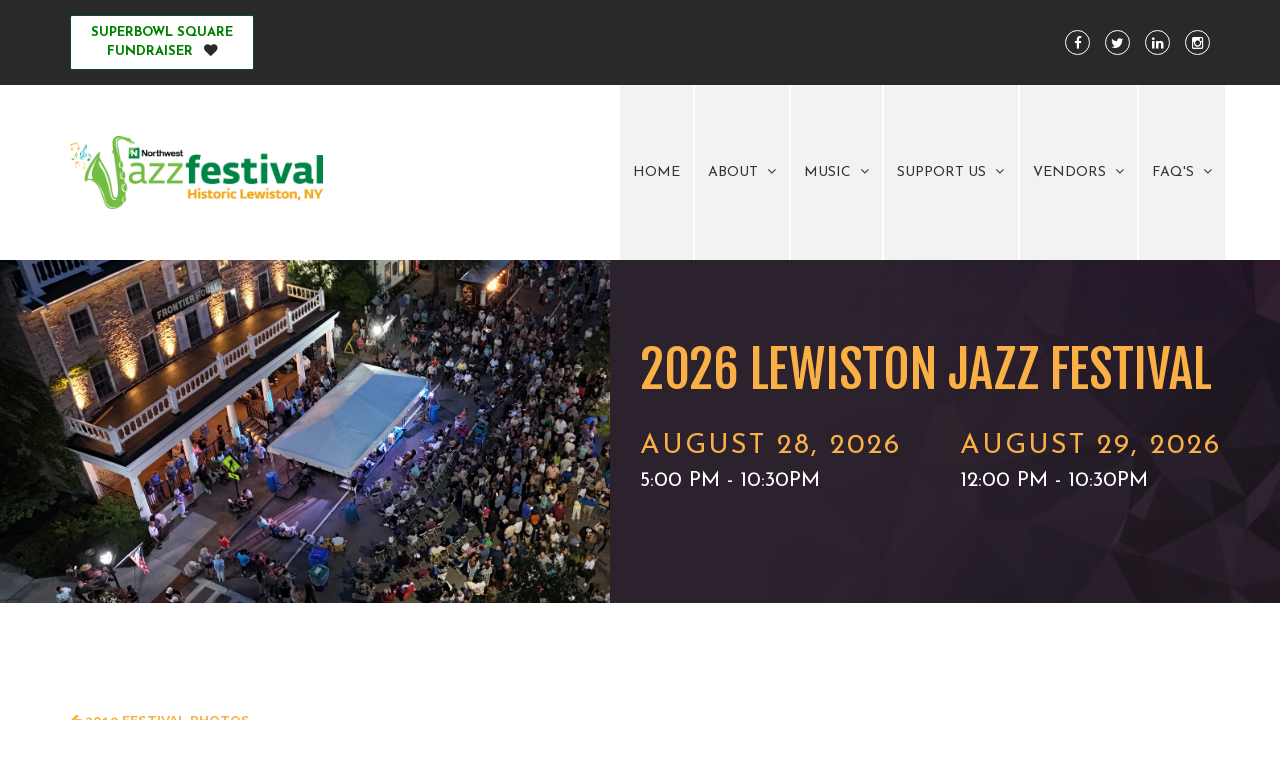

--- FILE ---
content_type: text/html; charset=UTF-8
request_url: https://www.lewistonjazz.com/gallery/2019-festival-photos/images/318
body_size: 4136
content:
<!DOCTYPE html>
<html lang="en">
<head>
  
<meta charset="utf-8">
<meta http-equiv="X-UA-Compatible" content="IE=Edge,chrome=1">
<meta name="viewport" content="width=device-width, initial-scale=1.0, maximum-scale=1.0, user-scalable=no" />

<title>L11A8309.jpg | Lewiston Jazz Festival</title>

<script>
  window.app = {"version":"2.7.55","revision":"b4a063c9f96c1828f3c98a9d1acee67559c841be","theme":{"frontend":"theme_pmsxuuhx_ngwndzie","backend":"_backend"},"assetPath":"\/cms\/js\/bundle\/","enable_click_tracking":true};
</script>

  <link href="/cms/themes/_frontend/_styles/platform.css?v=2.7.55" rel="stylesheet">
      <script src="/cms/js/bundle/webcomponents-lite.js"></script>

<link href="/themes/theme_pmsxuuhx_ngwndzie/_styles/theme.css?v=2.7.55" rel="stylesheet">

<script>
(function(i,s,o,g,r,a,m){i['GoogleAnalyticsObject']=r;i[r]=i[r]||function(){
(i[r].q=i[r].q||[]).push(arguments)},i[r].l=1*new Date();a=s.createElement(o),
m=s.getElementsByTagName(o)[0];a.async=1;a.src=g;m.parentNode.insertBefore(a,m)
})(window,document,'script','//www.google-analytics.com/analytics.js','ga');
ga('create', 'UA-92556330-1', 'auto');
ga('require', 'displayfeatures');
ga('send', 'pageview');
</script>
<meta name="keywords" content="Jazz, Festival, Western New York, Lewiston, Events, Music, Food, Wine, Jewelry, Lewiston Jazz Festival, Lewiston, Lewiston NY" /><meta name="description" content="The Northwest Jazz Festival, Lewiston NY offers FREE Jazz performed by world class musicians in Historic Lewiston, New York." />
<link rel="shortcut icon" href="/favicon.ico?r=1470166019">


  <meta name="viewport" content="width=device-width, initial-scale=1.0">

  <!-- IE8 support of HTML5 and media queries -->
  <!--[if lt IE 9]>
    <script type="text/javascript" src="/themes/theme_pmsxuuhx_ngwndzie/js/html5shiv.js"></script>
    <script type="text/javascript" src="/themes/theme_pmsxuuhx_ngwndzie/js/respond.min.js"></script>
  <![endif]-->
  <meta name="google-site-verification" content="XH7XiSAsy7k28-ZdhwyHg0cN7iYQ6Bf6QHXCxG5JYp4" />
</head>

<body>
<div class="page">

        <div class="top-bar">
      <div class="container">
        <div class="row">
          
<!-- BEGIN: block_position(top_bar) -->

  <div class="block-style-side-by-side bi_tpqbhj ">

              
          <div class="block-content">
        <p>
 <a class="btn btn-donate" href="/superbowl" style="background-color: rgb(255, 255, 255); border-color: rgb(7, 80, 45); outline-style: initial; outline-width: 0px; line-height: 1.42857;" target="_blank"><span style="color:#008000;">superbowL Square<br>
 fundraiser</span></a>&nbsp;&nbsp;
</p>
      </div>
    
  </div>



  <div class="block-style-side-by-side bi_ytmuwm ">

              
          <div class="block-content">
        <div class="social-icons">
 <a href="https://www.facebook.com/lewistonjazzfestival"><i aria-hidden="true" class="fi fi-facebook"></i></a> <a href="#"><i aria-hidden="true" class="fi fi-twitter"></i></a> <a href="https://www.linkedin.com/in/northwest-jazz-festival-lewiston-ny-2242a9138/"><i aria-hidden="true" class="fi fi-linkedin"></i></a> <a href="#"><i aria-hidden="true" class="fi fi-instagram"></i></a>
</div>
      </div>
    
  </div>


<!--   END: block_position(top_bar) -->

        </div>
      </div>
    </div>
  

    <header class="header">
    <div class="container">
      <div class="row">
        <div class="logo">
          <a href="/" title="Lewiston Jazz Festival, Inc."><img src="/content/2019JazzFestival_Horizontal.jpg" alt="Lewiston Jazz Festival, Inc."></a>
        </div>

        <button type="button" class="menu-trigger">Menu</button>

                  <nav class="menu-wrapper">
            
<!-- BEGIN: block_position(main_menu) -->
  <div class="block-style-default bi_zlwmje ">
              
          <div class="block-content">
        


  <ul class="nav">
      
    <li class="">
    <a href="/home-page" >
      Home
    </a>

      </li>
    <li class="">
    <a href="" >
      About
    </a>

        <ul>
        
    <li class="">
    <a href="/our-mission" >
      Our Mission
    </a>

      </li>
    <li class="">
    <a href="/sponsors" >
      Sponsors
    </a>

      </li>
    <li class="">
    <a href="/festival-history" >
      Festival History
    </a>

      </li>
    <li class="">
    <a href="/board" >
      Board of Directors & Staff
    </a>

      </li>
  
    </ul>
      </li>
    <li class="">
    <a href="" >
      Music
    </a>

        <ul>
        
    <li class="">
    <a href="/festival-stages" >
      Festival Stages
    </a>

      </li>
    <li class="">
    <a href="/past-headliners" >
      Past Headliners
    </a>

      </li>
  
    </ul>
      </li>
    <li class="">
    <a href="" >
      Support US
    </a>

        <ul>
        
    <li class="">
    <a href="/sponsor-opportunities" >
      Sponsorship Opportunities
    </a>

      </li>
    <li class="">
    <a href="/donate" >
      Donate
    </a>

      </li>
    <li class="">
    <a href="/superbowl" target="_blank">
      Superbowl Square Fundraiser
    </a>

      </li>
    <li class="">
    <a href="https://www.lewistonjazz.com/jazz-club" target="_blank">
      Jazz Club Reserved Seating
    </a>

      </li>
    <li class="">
    <a href="/la-notte-italiana" target="_blank">
      La Notte Italiana
    </a>

      </li>
    <li class="">
    <a href="https://www.lewistonjazz.com/golf" target="_blank">
      Greens & Grooves "The Upward Niagara Jazz Scramble"
    </a>

      </li>
  
    </ul>
      </li>
    <li class="">
    <a href="" >
      Vendors
    </a>

        <ul>
        
    <li class="">
    <a href="/vendor-wait-list" target="_blank">
      Food & Beverage Vendor Wait List
    </a>

      </li>
  
    </ul>
      </li>
    <li class="">
    <a href="" target="_blank">
      FAQ's
    </a>

        <ul>
        
    <li class="">
    <a href="/lewiston" target="_blank">
      Lewiston NY
    </a>

      </li>
    <li class="">
    <a href="https://www.google.com/maps/dir//Center+St,+Lewiston,+NY+14092/@43.1726847,-79.0422387,17z/data=!4m9!4m8!1m0!1m5!1m1!1s0x89d35dea2fa8620f:0x60b3a1c5b0fef028!2m2!1d-79.04005!2d43.1726808!3e0?entry=ttu" target="_blank">
      How to Get to the Festival
    </a>

      </li>
    <li class="">
    <a href="/parking" target="_blank">
      Parking
    </a>

      </li>
    <li class="">
    <a href="" target="_blank">
      Contact US
    </a>

      </li>
    <li class="">
    <a href="/faqs" target="_blank">
      More Questions?
    </a>

      </li>
  
    </ul>
      </li>
  
  </ul>

  



      </div>
      </div>

<!--   END: block_position(main_menu) -->

          </nav>
              </div>
    </div>
  </header>
  

        <section class="banner">
      
<!-- BEGIN: block_position(banner) -->

  <div class="block-style-card bi_vbzswl ">

              
          <div class="block-content">
        


  
  
<div class="slider-wrapper "
  style="height: auto">
  <ul id="slider_bi_vbzswl" class="slider" style="width: 100%;height: auto">
          <li class="slide">
        <div class="slide-content">
                      <div class="slide-type html-slide">
              <div class="slide-media"><img alt="" src="/content/2025/IMG_7527.JPG" /></div>

<div class="slide-text">
<h1>2026 Lewiston Jazz Festival</h1>

<div class="row">
<div class="col-sm-6">
<h2>August 28, 2026</h2>

<h3>5:00 pm - 10:30pm</h3>

<p>&nbsp;</p>
</div>

<div class="col-sm-6">
<h2>August 29, 2026</h2>

<h3>12:00 pm - 10:30pm</h3>
</div>
</div>
</div>
            </div>
                  </div>
      </li>
      </ul>
</div>



      </div>
    
  </div>


<!--   END: block_position(banner) -->


          </section>
  

    

  <main class="main" role="main">
    <div class="container">
      <div class="row">

                
                <article  class="col-sm-12 main-body"                          >

          
<section class="image-gallery">
  <small class="back"><a href="/gallery/2019-festival-photos" title="Back to 2019 Festival Photos"><i class="fi fi-arrow-left"></i> 2019 Festival Photos</a></small>

  <figure class="figure">
        <div style="position: relative;">
      <div class="thumbnail">
        <img src="/_cache/gallery_large/content/images/image-gallery/album-5/L11A8309.jpg" alt="L11A8309.jpg">
      </div>

                    <a class="nav-arrow previous" href="/gallery/2019-festival-photos/images/317" title="Previous">
          <i class="fi fi-chevron-left"></i>
          <img src="/_cache/gallery_small/content/images/image-gallery/album-5/L11A8305.jpg" alt="L11A8309.jpg">
        </a>
      
              <a class="nav-arrow next" href="/gallery/2019-festival-photos/images/319" title="Next">
          <i class="fi fi-chevron-right"></i>
          <img src="/_cache/gallery_small/content/images/image-gallery/album-5/L11A8295.jpg" alt="L11A8309.jpg">
        </a>
            </div>

        <div class="caption">
      <h2 class="caption-title">L11A8309.jpg</h2>

          </div>
      </figure>

</section>

        </article>


                
      </div>
    </div>
  </main>


        <section class="aside-bottom-1">
      
<!-- BEGIN: block_position(aside_bottom_1) -->

  <div class="block-style-split-50-50 bi_popgtv ">

                  <div class="block-title">
          <h2>Support The Jazz Fest</h2>
        </div>
          
          <div class="block-content">
        <p>
 Consider sponsoring the Northwest Jazz Festival, Lewiston, NY, the region’s premier summer music event with over 30,000 visitors throughout the two days enjoying free performances, culinary samplings, wine tastings &amp; more. The Lewiston Jazz Festival Inc., is a 501 (c)3 not-for-profit organization in Niagara County.
</p>

<p>
 <a class="btn btn-donate" href="https://www.lewistonjazz.com/sponsor-opportunities">SPONSOR</a>
</p>

<p>
 <img alt="" src="/content/2025/055A8238.jpg">
</p>
      </div>
    
  </div>



  <div class="block-style-split-50-50 bi_vnlmos ">

                  <div class="block-title">
          <h2>Our Story</h2>
        </div>
          
          <div class="block-content">
        <p>
 The Northwest Jazz Festival, Lewiston, NY began in 2001 as the Lewiston Jazz Festival to revitalize the regional Jazz scene. The festival has grown to be one of the largest in the Northeast, featuring over 150 musicians throughout the two day event.
</p>

<p>
 <img alt="" src="/content/2025/JazzMain.jpg">
</p>
      </div>
    
  </div>


<!--   END: block_position(aside_bottom_1) -->

    </section>
  

        <section class="aside-bottom-2">
      <div class="container">
        <div class="row">
          
<!-- BEGIN: block_position(aside_bottom_2) -->
  <div class="block-style-default bi_vpfvhc ">
              
          <div class="block-content">
        <h1 align="center">
 <a href="https://www.lewistonjazz.com/blog" target="_blank">Our Blog</a>
</h1>

<p align="center">
 Stay up-to-date with the latest happenings from the world of Jazz <a href="https://www.lewistonjazz.com/blog"  target="_blank">HERE</a>
</p>
      </div>
      </div>

<!--   END: block_position(aside_bottom_2) -->

        </div>
      </div>
    </section>
  

        <section class="strong-footer">
      <div class="container">
        <div class="row">
          
<!-- BEGIN: block_position(strong_footer) -->

  <div class="block-style-side-by-side bi_gwqvdk ">

              
          <div class="block-content">
        <p>
 <a href="/" title="Lewiston Jazz Festival, Inc."><img alt="Lewiston Jazz Festival, Inc." src="/content/2019JazzFestival_Horizontal.jpg" style="width: 240px; height: 70px;"></a>
</p>
      </div>
    
  </div>



  <div class="block-style-side-by-side bi_ryxclm ">

              
          <div class="block-content">
        <ul>
 <li>
  <a href="https://www.google.com/maps/dir//Center+St,+Lewiston,+NY+14092/@43.1726847,-79.0422387,17z/data=!4m9!4m8!1m0!1m5!1m1!1s0x89d35dea2fa8620f:0x60b3a1c5b0fef028!2m2!1d-79.04005!2d43.1726808!3e0?entry=ttu" target="_blank">Directions</a>
 </li>
 <li>
  Full Schedule
 </li>
 <li>
  Tickets
 </li>
 <li>
  <a href="https://www.lewistonjazz.com/faqs">FAQs</a>
 </li>
 <li>
  <a href="/blog">Our Blog</a>
 </li>
 <li>
  <a href="https://www.lewistonjazz.com/professional-staff">Contact</a>
 </li>
</ul>
      </div>
    
  </div>



  <div class="block-style-side-by-side bi_vhzhoh ">

              
          <div class="block-content">
        <blockquote>
 <p>
  <span style="font-size:22px;">Hot can be cool, and cool can be hot, and each can be both. But hot or cool, man, jazz is jazz.</span>
 </p>

 <footer>
  <cite>Louis Armstrong</cite>
 </footer>
</blockquote>
      </div>
    
  </div>


<!--   END: block_position(strong_footer) -->

        </div>
      </div>
    </section>
  

    <footer class="footer">
    <div class="container">
          </div>
  </footer>
</div>




  <script src="//code.jquery.com/jquery-1.11.3.min.js"></script>
  <script src="//code.jquery.com/jquery-migrate-1.2.1.min.js"></script>
<script src="/themes/theme_pmsxuuhx_ngwndzie/js/bootstrap.min.js"></script>
<script src="/themes/theme_pmsxuuhx_ngwndzie/js/scripts.js"></script>



  
  <script src="/cms/js/bundle/frontend-shared.js?r=b4a063c9f96c1828f3c98a9d1acee67559c841be"></script>


<script src="/cms/js/bundle/frontend-slider-v1.js?r=b4a063c9f96c1828f3c98a9d1acee67559c841be" type="text/javascript"></script>
  <script>
    bf.createLegacySlider("#slider_bi_vbzswl", 'modern', {"version":"v1","width":"100%","height":"auto","hideArrows":false,"delay":3000,"expand":true,"resizeContents":false,"enableShowMultiple":"0","showMultiple":false,"changeBy":1,"hashTags":false,"autoPlay":true,"autoPlayLocked":false,"autoPlayDelayed":false,"pauseOnHover":true,"stopAtEnd":false,"displayOrder":true});
  </script>





<script defer src="https://static.cloudflareinsights.com/beacon.min.js/vcd15cbe7772f49c399c6a5babf22c1241717689176015" integrity="sha512-ZpsOmlRQV6y907TI0dKBHq9Md29nnaEIPlkf84rnaERnq6zvWvPUqr2ft8M1aS28oN72PdrCzSjY4U6VaAw1EQ==" data-cf-beacon='{"version":"2024.11.0","token":"266b8615fe2e42dda9875f53d2b0dd18","r":1,"server_timing":{"name":{"cfCacheStatus":true,"cfEdge":true,"cfExtPri":true,"cfL4":true,"cfOrigin":true,"cfSpeedBrain":true},"location_startswith":null}}' crossorigin="anonymous"></script>
</body>
</html>



--- FILE ---
content_type: text/css
request_url: https://www.lewistonjazz.com/themes/theme_pmsxuuhx_ngwndzie/_styles/theme.css?v=2.7.55
body_size: 24033
content:
@import url(//fonts.googleapis.com/css?family=Droid+Sans:400,700|Droid+Serif:400,400italic,700,700italic|Lato:400,300,300italic,400italic,700,700italic|Open+Sans:300,400,700,400italic,700italic,300italic|Oswald:400,300,700|PT+Sans|PT+Serif:400,400italic,700,700italic|Roboto:400,300,700,300italic,400italic,700italic|Fjalla+One|Josefin+Sans:300,400,700|Raleway:300,400,700|La+Belle+Aurore);
html{font-family:sans-serif;-webkit-text-size-adjust:100%;-ms-text-size-adjust:100%;}
body{margin:0;}
article,aside,details,figcaption,figure,footer,header,hgroup,main,menu,nav,section,summary{display:block;}
audio,canvas,progress,video{display:inline-block;vertical-align:baseline;}
audio:not([controls]){display:none;height:0;}
[hidden],template{display:none;}
a{background-color:transparent;}
a:active,a:hover{outline:0;}
abbr[title]{border-bottom:1px dotted;}
b,strong{font-weight:700;}
dfn{font-style:italic;}
h1{margin:.67em 0;font-size:2em;}
mark{color:#000;background:#ffff00;}
small{font-size:80%;}
sub,sup{position:relative;font-size:75%;line-height:0;vertical-align:baseline;}
sup{top:-0.5em;}
sub{bottom:-0.25em;}
img{border:0;}
svg:not(:root){overflow:hidden;}
figure{margin:1em 40px;}
hr{height:0;-webkit-box-sizing:content-box;-moz-box-sizing:content-box;box-sizing:content-box;}
pre{overflow:auto;}
code,kbd,pre,samp{font-family:monospace, monospace;font-size:1em;}
button,input,optgroup,select,textarea{margin:0;font:inherit;color:inherit;}
button{overflow:visible;}
button,select{text-transform:none;}
button,html input[type=button],input[type=reset],input[type=submit]{-webkit-appearance:button;cursor:pointer;}
button[disabled],html input[disabled]{cursor:default;}
button::-moz-focus-inner,input::-moz-focus-inner{padding:0;border:0;}
input{line-height:normal;}
input[type=checkbox],input[type=radio]{-webkit-box-sizing:border-box;-moz-box-sizing:border-box;box-sizing:border-box;padding:0;}
input[type=number]::-webkit-inner-spin-button,input[type=number]::-webkit-outer-spin-button{height:auto;}
input[type=search]{-webkit-box-sizing:content-box;-moz-box-sizing:content-box;box-sizing:content-box;-webkit-appearance:textfield;}
input[type=search]::-webkit-search-cancel-button,input[type=search]::-webkit-search-decoration{-webkit-appearance:none;}
fieldset{padding:.35em .625em .75em;margin:0 2px;border:1px solid #c0c0c0;}
legend{padding:0;border:0;}
textarea{overflow:auto;}
optgroup{font-weight:700;}
table{border-spacing:0;border-collapse:collapse;}
td,th{padding:0;}
@media print{*,:after,:before{color:#000!important;text-shadow:none!important;background:0 0!important;-webkit-box-shadow:none!important;box-shadow:none !important;} a,a:visited{text-decoration:underline;} a[href]:after{content:" (" attr(href) ")";} abbr[title]:after{content:" (" attr(title) ")";} a[href^="javascript:"]:after,a[href^="#"]:after{content:"";} blockquote,pre{border:1px solid #999;page-break-inside:avoid;} thead{display:table-header-group;} img,tr{page-break-inside:avoid;} img{max-width:100% !important;} h2,h3,p{orphans:3;widows:3;} h2,h3{page-break-after:avoid;} .navbar{display:none;} .btn>.caret,.dropup>.btn>.caret{border-top-color:#000000 !important;} .label{border:1px solid #000000;} .table{border-collapse:collapse !important;} .table td,.table th{background-color:#ffffff !important;} .table-bordered td,.table-bordered th{border:1px solid #dddddd !important;}}@font-face{font-family:'Glyphicons Halflings';src:url(../fonts/glyphicons-halflings-regular.eot);src:url(../fonts/glyphicons-halflings-regular.eot?#iefix) format('embedded-opentype'),url(../fonts/glyphicons-halflings-regular.woff2) format('woff2'),url(../fonts/glyphicons-halflings-regular.woff) format('woff'),url(../fonts/glyphicons-halflings-regular.ttf) format('truetype'),url(../fonts/glyphicons-halflings-regular.svg#glyphicons_halflingsregular) format('svg');}.glyphicon{position:relative;top:1px;display:inline-block;font-family:'Glyphicons Halflings';font-style:normal;font-weight:400;line-height:1;-webkit-font-smoothing:antialiased;-moz-osx-font-smoothing:grayscale;}
.glyphicon-asterisk:before{content:"\002a";}
.glyphicon-plus:before{content:"\002b";}
.glyphicon-eur:before,.glyphicon-euro:before{content:"\20ac";}
.glyphicon-minus:before{content:"\2212";}
.glyphicon-cloud:before{content:"\2601";}
.glyphicon-envelope:before{content:"\2709";}
.glyphicon-pencil:before{content:"\270f";}
.glyphicon-glass:before{content:"\e001";}
.glyphicon-music:before{content:"\e002";}
.glyphicon-search:before{content:"\e003";}
.glyphicon-heart:before{content:"\e005";}
.glyphicon-star:before{content:"\e006";}
.glyphicon-star-empty:before{content:"\e007";}
.glyphicon-user:before{content:"\e008";}
.glyphicon-film:before{content:"\e009";}
.glyphicon-th-large:before{content:"\e010";}
.glyphicon-th:before{content:"\e011";}
.glyphicon-th-list:before{content:"\e012";}
.glyphicon-ok:before{content:"\e013";}
.glyphicon-remove:before{content:"\e014";}
.glyphicon-zoom-in:before{content:"\e015";}
.glyphicon-zoom-out:before{content:"\e016";}
.glyphicon-off:before{content:"\e017";}
.glyphicon-signal:before{content:"\e018";}
.glyphicon-cog:before{content:"\e019";}
.glyphicon-trash:before{content:"\e020";}
.glyphicon-home:before{content:"\e021";}
.glyphicon-file:before{content:"\e022";}
.glyphicon-time:before{content:"\e023";}
.glyphicon-road:before{content:"\e024";}
.glyphicon-download-alt:before{content:"\e025";}
.glyphicon-download:before{content:"\e026";}
.glyphicon-upload:before{content:"\e027";}
.glyphicon-inbox:before{content:"\e028";}
.glyphicon-play-circle:before{content:"\e029";}
.glyphicon-repeat:before{content:"\e030";}
.glyphicon-refresh:before{content:"\e031";}
.glyphicon-list-alt:before{content:"\e032";}
.glyphicon-lock:before{content:"\e033";}
.glyphicon-flag:before{content:"\e034";}
.glyphicon-headphones:before{content:"\e035";}
.glyphicon-volume-off:before{content:"\e036";}
.glyphicon-volume-down:before{content:"\e037";}
.glyphicon-volume-up:before{content:"\e038";}
.glyphicon-qrcode:before{content:"\e039";}
.glyphicon-barcode:before{content:"\e040";}
.glyphicon-tag:before{content:"\e041";}
.glyphicon-tags:before{content:"\e042";}
.glyphicon-book:before{content:"\e043";}
.glyphicon-bookmark:before{content:"\e044";}
.glyphicon-print:before{content:"\e045";}
.glyphicon-camera:before{content:"\e046";}
.glyphicon-font:before{content:"\e047";}
.glyphicon-bold:before{content:"\e048";}
.glyphicon-italic:before{content:"\e049";}
.glyphicon-text-height:before{content:"\e050";}
.glyphicon-text-width:before{content:"\e051";}
.glyphicon-align-left:before{content:"\e052";}
.glyphicon-align-center:before{content:"\e053";}
.glyphicon-align-right:before{content:"\e054";}
.glyphicon-align-justify:before{content:"\e055";}
.glyphicon-list:before{content:"\e056";}
.glyphicon-indent-left:before{content:"\e057";}
.glyphicon-indent-right:before{content:"\e058";}
.glyphicon-facetime-video:before{content:"\e059";}
.glyphicon-picture:before{content:"\e060";}
.glyphicon-map-marker:before{content:"\e062";}
.glyphicon-adjust:before{content:"\e063";}
.glyphicon-tint:before{content:"\e064";}
.glyphicon-edit:before{content:"\e065";}
.glyphicon-share:before{content:"\e066";}
.glyphicon-check:before{content:"\e067";}
.glyphicon-move:before{content:"\e068";}
.glyphicon-step-backward:before{content:"\e069";}
.glyphicon-fast-backward:before{content:"\e070";}
.glyphicon-backward:before{content:"\e071";}
.glyphicon-play:before{content:"\e072";}
.glyphicon-pause:before{content:"\e073";}
.glyphicon-stop:before{content:"\e074";}
.glyphicon-forward:before{content:"\e075";}
.glyphicon-fast-forward:before{content:"\e076";}
.glyphicon-step-forward:before{content:"\e077";}
.glyphicon-eject:before{content:"\e078";}
.glyphicon-chevron-left:before{content:"\e079";}
.glyphicon-chevron-right:before{content:"\e080";}
.glyphicon-plus-sign:before{content:"\e081";}
.glyphicon-minus-sign:before{content:"\e082";}
.glyphicon-remove-sign:before{content:"\e083";}
.glyphicon-ok-sign:before{content:"\e084";}
.glyphicon-question-sign:before{content:"\e085";}
.glyphicon-info-sign:before{content:"\e086";}
.glyphicon-screenshot:before{content:"\e087";}
.glyphicon-remove-circle:before{content:"\e088";}
.glyphicon-ok-circle:before{content:"\e089";}
.glyphicon-ban-circle:before{content:"\e090";}
.glyphicon-arrow-left:before{content:"\e091";}
.glyphicon-arrow-right:before{content:"\e092";}
.glyphicon-arrow-up:before{content:"\e093";}
.glyphicon-arrow-down:before{content:"\e094";}
.glyphicon-share-alt:before{content:"\e095";}
.glyphicon-resize-full:before{content:"\e096";}
.glyphicon-resize-small:before{content:"\e097";}
.glyphicon-exclamation-sign:before{content:"\e101";}
.glyphicon-gift:before{content:"\e102";}
.glyphicon-leaf:before{content:"\e103";}
.glyphicon-fire:before{content:"\e104";}
.glyphicon-eye-open:before{content:"\e105";}
.glyphicon-eye-close:before{content:"\e106";}
.glyphicon-warning-sign:before{content:"\e107";}
.glyphicon-plane:before{content:"\e108";}
.glyphicon-calendar:before{content:"\e109";}
.glyphicon-random:before{content:"\e110";}
.glyphicon-comment:before{content:"\e111";}
.glyphicon-magnet:before{content:"\e112";}
.glyphicon-chevron-up:before{content:"\e113";}
.glyphicon-chevron-down:before{content:"\e114";}
.glyphicon-retweet:before{content:"\e115";}
.glyphicon-shopping-cart:before{content:"\e116";}
.glyphicon-folder-close:before{content:"\e117";}
.glyphicon-folder-open:before{content:"\e118";}
.glyphicon-resize-vertical:before{content:"\e119";}
.glyphicon-resize-horizontal:before{content:"\e120";}
.glyphicon-hdd:before{content:"\e121";}
.glyphicon-bullhorn:before{content:"\e122";}
.glyphicon-bell:before{content:"\e123";}
.glyphicon-certificate:before{content:"\e124";}
.glyphicon-thumbs-up:before{content:"\e125";}
.glyphicon-thumbs-down:before{content:"\e126";}
.glyphicon-hand-right:before{content:"\e127";}
.glyphicon-hand-left:before{content:"\e128";}
.glyphicon-hand-up:before{content:"\e129";}
.glyphicon-hand-down:before{content:"\e130";}
.glyphicon-circle-arrow-right:before{content:"\e131";}
.glyphicon-circle-arrow-left:before{content:"\e132";}
.glyphicon-circle-arrow-up:before{content:"\e133";}
.glyphicon-circle-arrow-down:before{content:"\e134";}
.glyphicon-globe:before{content:"\e135";}
.glyphicon-wrench:before{content:"\e136";}
.glyphicon-tasks:before{content:"\e137";}
.glyphicon-filter:before{content:"\e138";}
.glyphicon-briefcase:before{content:"\e139";}
.glyphicon-fullscreen:before{content:"\e140";}
.glyphicon-dashboard:before{content:"\e141";}
.glyphicon-paperclip:before{content:"\e142";}
.glyphicon-heart-empty:before{content:"\e143";}
.glyphicon-link:before{content:"\e144";}
.glyphicon-phone:before{content:"\e145";}
.glyphicon-pushpin:before{content:"\e146";}
.glyphicon-usd:before{content:"\e148";}
.glyphicon-gbp:before{content:"\e149";}
.glyphicon-sort:before{content:"\e150";}
.glyphicon-sort-by-alphabet:before{content:"\e151";}
.glyphicon-sort-by-alphabet-alt:before{content:"\e152";}
.glyphicon-sort-by-order:before{content:"\e153";}
.glyphicon-sort-by-order-alt:before{content:"\e154";}
.glyphicon-sort-by-attributes:before{content:"\e155";}
.glyphicon-sort-by-attributes-alt:before{content:"\e156";}
.glyphicon-unchecked:before{content:"\e157";}
.glyphicon-expand:before{content:"\e158";}
.glyphicon-collapse-down:before{content:"\e159";}
.glyphicon-collapse-up:before{content:"\e160";}
.glyphicon-log-in:before{content:"\e161";}
.glyphicon-flash:before{content:"\e162";}
.glyphicon-log-out:before{content:"\e163";}
.glyphicon-new-window:before{content:"\e164";}
.glyphicon-record:before{content:"\e165";}
.glyphicon-save:before{content:"\e166";}
.glyphicon-open:before{content:"\e167";}
.glyphicon-saved:before{content:"\e168";}
.glyphicon-import:before{content:"\e169";}
.glyphicon-export:before{content:"\e170";}
.glyphicon-send:before{content:"\e171";}
.glyphicon-floppy-disk:before{content:"\e172";}
.glyphicon-floppy-saved:before{content:"\e173";}
.glyphicon-floppy-remove:before{content:"\e174";}
.glyphicon-floppy-save:before{content:"\e175";}
.glyphicon-floppy-open:before{content:"\e176";}
.glyphicon-credit-card:before{content:"\e177";}
.glyphicon-transfer:before{content:"\e178";}
.glyphicon-cutlery:before{content:"\e179";}
.glyphicon-header:before{content:"\e180";}
.glyphicon-compressed:before{content:"\e181";}
.glyphicon-earphone:before{content:"\e182";}
.glyphicon-phone-alt:before{content:"\e183";}
.glyphicon-tower:before{content:"\e184";}
.glyphicon-stats:before{content:"\e185";}
.glyphicon-sd-video:before{content:"\e186";}
.glyphicon-hd-video:before{content:"\e187";}
.glyphicon-subtitles:before{content:"\e188";}
.glyphicon-sound-stereo:before{content:"\e189";}
.glyphicon-sound-dolby:before{content:"\e190";}
.glyphicon-sound-5-1:before{content:"\e191";}
.glyphicon-sound-6-1:before{content:"\e192";}
.glyphicon-sound-7-1:before{content:"\e193";}
.glyphicon-copyright-mark:before{content:"\e194";}
.glyphicon-registration-mark:before{content:"\e195";}
.glyphicon-cloud-download:before{content:"\e197";}
.glyphicon-cloud-upload:before{content:"\e198";}
.glyphicon-tree-conifer:before{content:"\e199";}
.glyphicon-tree-deciduous:before{content:"\e200";}
.glyphicon-cd:before{content:"\e201";}
.glyphicon-save-file:before{content:"\e202";}
.glyphicon-open-file:before{content:"\e203";}
.glyphicon-level-up:before{content:"\e204";}
.glyphicon-copy:before{content:"\e205";}
.glyphicon-paste:before{content:"\e206";}
.glyphicon-alert:before{content:"\e209";}
.glyphicon-equalizer:before{content:"\e210";}
.glyphicon-king:before{content:"\e211";}
.glyphicon-queen:before{content:"\e212";}
.glyphicon-pawn:before{content:"\e213";}
.glyphicon-bishop:before{content:"\e214";}
.glyphicon-knight:before{content:"\e215";}
.glyphicon-baby-formula:before{content:"\e216";}
.glyphicon-tent:before{content:"\26fa";}
.glyphicon-blackboard:before{content:"\e218";}
.glyphicon-bed:before{content:"\e219";}
.glyphicon-apple:before{content:"\f8ff";}
.glyphicon-erase:before{content:"\e221";}
.glyphicon-hourglass:before{content:"\231b";}
.glyphicon-lamp:before{content:"\e223";}
.glyphicon-duplicate:before{content:"\e224";}
.glyphicon-piggy-bank:before{content:"\e225";}
.glyphicon-scissors:before{content:"\e226";}
.glyphicon-bitcoin:before{content:"\e227";}
.glyphicon-btc:before{content:"\e227";}
.glyphicon-xbt:before{content:"\e227";}
.glyphicon-yen:before{content:"\00a5";}
.glyphicon-jpy:before{content:"\00a5";}
.glyphicon-ruble:before{content:"\20bd";}
.glyphicon-rub:before{content:"\20bd";}
.glyphicon-scale:before{content:"\e230";}
.glyphicon-ice-lolly:before{content:"\e231";}
.glyphicon-ice-lolly-tasted:before{content:"\e232";}
.glyphicon-education:before{content:"\e233";}
.glyphicon-option-horizontal:before{content:"\e234";}
.glyphicon-option-vertical:before{content:"\e235";}
.glyphicon-menu-hamburger:before{content:"\e236";}
.glyphicon-modal-window:before{content:"\e237";}
.glyphicon-oil:before{content:"\e238";}
.glyphicon-grain:before{content:"\e239";}
.glyphicon-sunglasses:before{content:"\e240";}
.glyphicon-text-size:before{content:"\e241";}
.glyphicon-text-color:before{content:"\e242";}
.glyphicon-text-background:before{content:"\e243";}
.glyphicon-object-align-top:before{content:"\e244";}
.glyphicon-object-align-bottom:before{content:"\e245";}
.glyphicon-object-align-horizontal:before{content:"\e246";}
.glyphicon-object-align-left:before{content:"\e247";}
.glyphicon-object-align-vertical:before{content:"\e248";}
.glyphicon-object-align-right:before{content:"\e249";}
.glyphicon-triangle-right:before{content:"\e250";}
.glyphicon-triangle-left:before{content:"\e251";}
.glyphicon-triangle-bottom:before{content:"\e252";}
.glyphicon-triangle-top:before{content:"\e253";}
.glyphicon-console:before{content:"\e254";}
.glyphicon-superscript:before{content:"\e255";}
.glyphicon-subscript:before{content:"\e256";}
.glyphicon-menu-left:before{content:"\e257";}
.glyphicon-menu-right:before{content:"\e258";}
.glyphicon-menu-down:before{content:"\e259";}
.glyphicon-menu-up:before{content:"\e260";}
*{-webkit-box-sizing:border-box;-moz-box-sizing:border-box;box-sizing:border-box;}
:after,:before{-webkit-box-sizing:border-box;-moz-box-sizing:border-box;box-sizing:border-box;}
html{font-size:10px;-webkit-tap-highlight-color:rgba(0, 0, 0, 0);}
body{font-family:"Helvetica Neue",Helvetica,Arial,sans-serif;font-size:14px;line-height:1.42857143;color:#333;background-color:#ffffff;}
button,input,select,textarea{font-family:inherit;font-size:inherit;line-height:inherit;}
a{color:#337ab7;text-decoration:none;}
a:focus,a:hover{color:#23527c;text-decoration:underline;}
a:focus{outline:5px auto -webkit-focus-ring-color;outline-offset:-2px;}
figure{margin:0;}
img{vertical-align:middle;}
.carousel-inner>.item>a>img,.carousel-inner>.item>img,.img-responsive,.thumbnail a>img,.thumbnail>img{display:block;max-width:100%;height:auto;}
.img-rounded{border-radius:6px;}
.img-thumbnail{display:inline-block;max-width:100%;height:auto;padding:4px;line-height:1.42857143;background-color:#fff;border:1px solid #ddd;border-radius:4px;-webkit-transition:all 0.2s ease-in-out;-o-transition:all 0.2s ease-in-out;transition:all 0.2s ease-in-out;}
.img-circle{border-radius:50%;}
hr{margin-top:20px;margin-bottom:20px;border:0;border-top:1px solid #e5e5e5;}
.sr-only{position:absolute;width:1px;height:1px;padding:0;margin:-1px;overflow:hidden;clip:rect(0, 0, 0, 0);border:0;}
.sr-only-focusable:active,.sr-only-focusable:focus{position:static;width:auto;height:auto;margin:0;overflow:visible;clip:auto;}
[role=button]{cursor:pointer;}
.h1,.h2,.h3,.h4,.h5,.h6,h1,h2,h3,h4,h5,h6{font-family:inherit;font-weight:500;line-height:1.1;color:inherit;}
.h1 .small,.h1 small,.h2 .small,.h2 small,.h3 .small,.h3 small,.h4 .small,.h4 small,.h5 .small,.h5 small,.h6 .small,.h6 small,h1 .small,h1 small,h2 .small,h2 small,h3 .small,h3 small,h4 .small,h4 small,h5 .small,h5 small,h6 .small,h6 small{font-weight:400;line-height:1;color:#777777;}
.h1,.h2,.h3,h1,h2,h3{margin-top:20px;margin-bottom:10px;}
.h1 .small,.h1 small,.h2 .small,.h2 small,.h3 .small,.h3 small,h1 .small,h1 small,h2 .small,h2 small,h3 .small,h3 small{font-size:65%;}
.h4,.h5,.h6,h4,h5,h6{margin-top:10px;margin-bottom:10px;}
.h4 .small,.h4 small,.h5 .small,.h5 small,.h6 .small,.h6 small,h4 .small,h4 small,h5 .small,h5 small,h6 .small,h6 small{font-size:75%;}
.h1,h1{font-size:36px;}
.h2,h2{font-size:30px;}
.h3,h3{font-size:24px;}
.h4,h4{font-size:18px;}
.h5,h5{font-size:14px;}
.h6,h6{font-size:12px;}
p{margin:0 0 10px;}
.lead{margin-bottom:20px;font-size:16px;font-weight:300;line-height:1.4;}
@media (min-width:768px){.lead{font-size:21px;}}.small,small{font-size:85%;}
.mark,mark{padding:.2em;background-color:#fcf8e3;}
.text-left{text-align:left;}
.text-right{text-align:right;}
.text-center{text-align:center;}
.text-justify{text-align:justify;}
.text-nowrap{white-space:nowrap;}
.text-lowercase{text-transform:lowercase;}
.text-uppercase{text-transform:uppercase;}
.text-capitalize{text-transform:capitalize;}
.text-muted{color:#777777;}
.text-primary{color:#337ab7;}
a.text-primary:focus,a.text-primary:hover{color:#286090;}
.text-success{color:#3c763d;}
a.text-success:focus,a.text-success:hover{color:#2b542c;}
.text-info{color:#31708f;}
a.text-info:focus,a.text-info:hover{color:#245269;}
.text-warning{color:#8a6d3b;}
a.text-warning:focus,a.text-warning:hover{color:#66512c;}
.text-danger{color:#a94442;}
a.text-danger:focus,a.text-danger:hover{color:#843534;}
.bg-primary{color:#fff;background-color:#337ab7;}
a.bg-primary:focus,a.bg-primary:hover{background-color:#286090;}
.bg-success{background-color:#dff0d8;}
a.bg-success:focus,a.bg-success:hover{background-color:#c1e2b3;}
.bg-info{background-color:#d9edf7;}
a.bg-info:focus,a.bg-info:hover{background-color:#afd9ee;}
.bg-warning{background-color:#fcf8e3;}
a.bg-warning:focus,a.bg-warning:hover{background-color:#f7ecb5;}
.bg-danger{background-color:#f2dede;}
a.bg-danger:focus,a.bg-danger:hover{background-color:#e4b9b9;}
.page-header{padding-bottom:9px;margin:40px 0 20px;border-bottom:1px solid #eeeeee;}
ol,ul{margin-top:0;margin-bottom:10px;}
ol ol,ol ul,ul ol,ul ul{margin-bottom:0;}
.list-unstyled{padding-left:0;list-style:none;}
.list-inline{padding-left:0;margin-left:-5px;list-style:none;}
.list-inline>li{display:inline-block;padding-right:5px;padding-left:5px;}
dl{margin-top:0;margin-bottom:20px;}
dd,dt{line-height:1.42857143;}
dt{font-weight:700;}
dd{margin-left:0;}
@media (min-width:768px){.dl-horizontal dt{float:left;width:160px;overflow:hidden;clear:left;text-align:right;text-overflow:ellipsis;white-space:nowrap;} .dl-horizontal dd{margin-left:180px;}}abbr[data-original-title],abbr[title]{cursor:help;border-bottom:1px dotted #777777;}
.initialism{font-size:90%;text-transform:uppercase;}
blockquote{padding:10px 20px;margin:0 0 20px;font-size:17.5px;border-left:5px solid #eeeeee;}
blockquote ol:last-child,blockquote p:last-child,blockquote ul:last-child{margin-bottom:0;}
blockquote .small,blockquote footer,blockquote small{display:block;font-size:80%;line-height:1.42857143;color:#777777;}
blockquote .small:before,blockquote footer:before,blockquote small:before{content:'\2014 \00A0';}
.blockquote-reverse,blockquote.pull-right{padding-right:15px;padding-left:0;text-align:right;border-right:5px solid #eee;border-left:0;}
.blockquote-reverse .small:before,.blockquote-reverse footer:before,.blockquote-reverse small:before,blockquote.pull-right .small:before,blockquote.pull-right footer:before,blockquote.pull-right small:before{content:'';}
.blockquote-reverse .small:after,.blockquote-reverse footer:after,.blockquote-reverse small:after,blockquote.pull-right .small:after,blockquote.pull-right footer:after,blockquote.pull-right small:after{content:'\00A0 \2014';}
address{margin-bottom:20px;font-style:normal;line-height:1.42857143;}
code,kbd,pre,samp{font-family:Menlo,Monaco,Consolas,"Courier New",monospace;}
code{padding:2px 4px;font-size:90%;color:#c7254e;background-color:#f9f2f4;border-radius:4px;}
kbd{padding:2px 4px;font-size:90%;color:#fff;background-color:#333;border-radius:3px;-webkit-box-shadow:inset 0 -1px 0 rgba(0, 0, 0, 0.25);box-shadow:inset 0 -1px 0 rgba(0, 0, 0, 0.25);}
kbd kbd{padding:0;font-size:100%;font-weight:700;-webkit-box-shadow:none;box-shadow:none;}
pre{display:block;padding:9.5px;margin:0 0 10px;font-size:13px;line-height:1.42857143;color:#333;word-break:break-all;word-wrap:break-word;background-color:#f5f5f5;border:1px solid #ccc;border-radius:4px;}
pre code{padding:0;font-size:inherit;color:inherit;white-space:pre-wrap;background-color:transparent;border-radius:0;}
.pre-scrollable{max-height:340px;overflow-y:scroll;}
.container{padding-right:15px;padding-left:15px;margin-right:auto;margin-left:auto;}
@media (min-width:768px){.container{width:750px;}}@media (min-width:992px){.container{width:970px;}}@media (min-width:1200px){.container{width:1170px;}}.container-fluid{padding-right:15px;padding-left:15px;margin-right:auto;margin-left:auto;}
.row{margin-right:-15px;margin-left:-15px;}
.col-lg-1,.col-lg-10,.col-lg-11,.col-lg-12,.col-lg-2,.col-lg-3,.col-lg-4,.col-lg-5,.col-lg-6,.col-lg-7,.col-lg-8,.col-lg-9,.col-md-1,.col-md-10,.col-md-11,.col-md-12,.col-md-2,.col-md-3,.col-md-4,.col-md-5,.col-md-6,.col-md-7,.col-md-8,.col-md-9,.col-sm-1,.col-sm-10,.col-sm-11,.col-sm-12,.col-sm-2,.col-sm-3,.col-sm-4,.col-sm-5,.col-sm-6,.col-sm-7,.col-sm-8,.col-sm-9,.col-xs-1,.col-xs-10,.col-xs-11,.col-xs-12,.col-xs-2,.col-xs-3,.col-xs-4,.col-xs-5,.col-xs-6,.col-xs-7,.col-xs-8,.col-xs-9{position:relative;min-height:1px;padding-right:15px;padding-left:15px;}
.col-xs-1,.col-xs-10,.col-xs-11,.col-xs-12,.col-xs-2,.col-xs-3,.col-xs-4,.col-xs-5,.col-xs-6,.col-xs-7,.col-xs-8,.col-xs-9{float:left;}
.col-xs-12{width:100%;}
.col-xs-11{width:91.66666667%;}
.col-xs-10{width:83.33333333%;}
.col-xs-9{width:75%;}
.col-xs-8{width:66.66666667%;}
.col-xs-7{width:58.33333333%;}
.col-xs-6{width:50%;}
.col-xs-5{width:41.66666667%;}
.col-xs-4{width:33.33333333%;}
.col-xs-3{width:25%;}
.col-xs-2{width:16.66666667%;}
.col-xs-1{width:8.33333333%;}
.col-xs-pull-12{right:100%;}
.col-xs-pull-11{right:91.66666667%;}
.col-xs-pull-10{right:83.33333333%;}
.col-xs-pull-9{right:75%;}
.col-xs-pull-8{right:66.66666667%;}
.col-xs-pull-7{right:58.33333333%;}
.col-xs-pull-6{right:50%;}
.col-xs-pull-5{right:41.66666667%;}
.col-xs-pull-4{right:33.33333333%;}
.col-xs-pull-3{right:25%;}
.col-xs-pull-2{right:16.66666667%;}
.col-xs-pull-1{right:8.33333333%;}
.col-xs-pull-0{right:auto;}
.col-xs-push-12{left:100%;}
.col-xs-push-11{left:91.66666667%;}
.col-xs-push-10{left:83.33333333%;}
.col-xs-push-9{left:75%;}
.col-xs-push-8{left:66.66666667%;}
.col-xs-push-7{left:58.33333333%;}
.col-xs-push-6{left:50%;}
.col-xs-push-5{left:41.66666667%;}
.col-xs-push-4{left:33.33333333%;}
.col-xs-push-3{left:25%;}
.col-xs-push-2{left:16.66666667%;}
.col-xs-push-1{left:8.33333333%;}
.col-xs-push-0{left:auto;}
.col-xs-offset-12{margin-left:100%;}
.col-xs-offset-11{margin-left:91.66666667%;}
.col-xs-offset-10{margin-left:83.33333333%;}
.col-xs-offset-9{margin-left:75%;}
.col-xs-offset-8{margin-left:66.66666667%;}
.col-xs-offset-7{margin-left:58.33333333%;}
.col-xs-offset-6{margin-left:50%;}
.col-xs-offset-5{margin-left:41.66666667%;}
.col-xs-offset-4{margin-left:33.33333333%;}
.col-xs-offset-3{margin-left:25%;}
.col-xs-offset-2{margin-left:16.66666667%;}
.col-xs-offset-1{margin-left:8.33333333%;}
.col-xs-offset-0{margin-left:0;}
@media (min-width:768px){.col-sm-1,.col-sm-10,.col-sm-11,.col-sm-12,.col-sm-2,.col-sm-3,.col-sm-4,.col-sm-5,.col-sm-6,.col-sm-7,.col-sm-8,.col-sm-9{float:left;} .col-sm-12{width:100%;} .col-sm-11{width:91.66666667%;} .col-sm-10{width:83.33333333%;} .col-sm-9{width:75%;} .col-sm-8{width:66.66666667%;} .col-sm-7{width:58.33333333%;} .col-sm-6{width:50%;} .col-sm-5{width:41.66666667%;} .col-sm-4{width:33.33333333%;} .col-sm-3{width:25%;} .col-sm-2{width:16.66666667%;} .col-sm-1{width:8.33333333%;} .col-sm-pull-12{right:100%;} .col-sm-pull-11{right:91.66666667%;} .col-sm-pull-10{right:83.33333333%;} .col-sm-pull-9{right:75%;} .col-sm-pull-8{right:66.66666667%;} .col-sm-pull-7{right:58.33333333%;} .col-sm-pull-6{right:50%;} .col-sm-pull-5{right:41.66666667%;} .col-sm-pull-4{right:33.33333333%;} .col-sm-pull-3{right:25%;} .col-sm-pull-2{right:16.66666667%;} .col-sm-pull-1{right:8.33333333%;} .col-sm-pull-0{right:auto;} .col-sm-push-12{left:100%;} .col-sm-push-11{left:91.66666667%;} .col-sm-push-10{left:83.33333333%;} .col-sm-push-9{left:75%;} .col-sm-push-8{left:66.66666667%;} .col-sm-push-7{left:58.33333333%;} .col-sm-push-6{left:50%;} .col-sm-push-5{left:41.66666667%;} .col-sm-push-4{left:33.33333333%;} .col-sm-push-3{left:25%;} .col-sm-push-2{left:16.66666667%;} .col-sm-push-1{left:8.33333333%;} .col-sm-push-0{left:auto;} .col-sm-offset-12{margin-left:100%;} .col-sm-offset-11{margin-left:91.66666667%;} .col-sm-offset-10{margin-left:83.33333333%;} .col-sm-offset-9{margin-left:75%;} .col-sm-offset-8{margin-left:66.66666667%;} .col-sm-offset-7{margin-left:58.33333333%;} .col-sm-offset-6{margin-left:50%;} .col-sm-offset-5{margin-left:41.66666667%;} .col-sm-offset-4{margin-left:33.33333333%;} .col-sm-offset-3{margin-left:25%;} .col-sm-offset-2{margin-left:16.66666667%;} .col-sm-offset-1{margin-left:8.33333333%;} .col-sm-offset-0{margin-left:0;}}@media (min-width:992px){.col-md-1,.col-md-10,.col-md-11,.col-md-12,.col-md-2,.col-md-3,.col-md-4,.col-md-5,.col-md-6,.col-md-7,.col-md-8,.col-md-9{float:left;} .col-md-12{width:100%;} .col-md-11{width:91.66666667%;} .col-md-10{width:83.33333333%;} .col-md-9{width:75%;} .col-md-8{width:66.66666667%;} .col-md-7{width:58.33333333%;} .col-md-6{width:50%;} .col-md-5{width:41.66666667%;} .col-md-4{width:33.33333333%;} .col-md-3{width:25%;} .col-md-2{width:16.66666667%;} .col-md-1{width:8.33333333%;} .col-md-pull-12{right:100%;} .col-md-pull-11{right:91.66666667%;} .col-md-pull-10{right:83.33333333%;} .col-md-pull-9{right:75%;} .col-md-pull-8{right:66.66666667%;} .col-md-pull-7{right:58.33333333%;} .col-md-pull-6{right:50%;} .col-md-pull-5{right:41.66666667%;} .col-md-pull-4{right:33.33333333%;} .col-md-pull-3{right:25%;} .col-md-pull-2{right:16.66666667%;} .col-md-pull-1{right:8.33333333%;} .col-md-pull-0{right:auto;} .col-md-push-12{left:100%;} .col-md-push-11{left:91.66666667%;} .col-md-push-10{left:83.33333333%;} .col-md-push-9{left:75%;} .col-md-push-8{left:66.66666667%;} .col-md-push-7{left:58.33333333%;} .col-md-push-6{left:50%;} .col-md-push-5{left:41.66666667%;} .col-md-push-4{left:33.33333333%;} .col-md-push-3{left:25%;} .col-md-push-2{left:16.66666667%;} .col-md-push-1{left:8.33333333%;} .col-md-push-0{left:auto;} .col-md-offset-12{margin-left:100%;} .col-md-offset-11{margin-left:91.66666667%;} .col-md-offset-10{margin-left:83.33333333%;} .col-md-offset-9{margin-left:75%;} .col-md-offset-8{margin-left:66.66666667%;} .col-md-offset-7{margin-left:58.33333333%;} .col-md-offset-6{margin-left:50%;} .col-md-offset-5{margin-left:41.66666667%;} .col-md-offset-4{margin-left:33.33333333%;} .col-md-offset-3{margin-left:25%;} .col-md-offset-2{margin-left:16.66666667%;} .col-md-offset-1{margin-left:8.33333333%;} .col-md-offset-0{margin-left:0;}}@media (min-width:1200px){.col-lg-1,.col-lg-10,.col-lg-11,.col-lg-12,.col-lg-2,.col-lg-3,.col-lg-4,.col-lg-5,.col-lg-6,.col-lg-7,.col-lg-8,.col-lg-9{float:left;} .col-lg-12{width:100%;} .col-lg-11{width:91.66666667%;} .col-lg-10{width:83.33333333%;} .col-lg-9{width:75%;} .col-lg-8{width:66.66666667%;} .col-lg-7{width:58.33333333%;} .col-lg-6{width:50%;} .col-lg-5{width:41.66666667%;} .col-lg-4{width:33.33333333%;} .col-lg-3{width:25%;} .col-lg-2{width:16.66666667%;} .col-lg-1{width:8.33333333%;} .col-lg-pull-12{right:100%;} .col-lg-pull-11{right:91.66666667%;} .col-lg-pull-10{right:83.33333333%;} .col-lg-pull-9{right:75%;} .col-lg-pull-8{right:66.66666667%;} .col-lg-pull-7{right:58.33333333%;} .col-lg-pull-6{right:50%;} .col-lg-pull-5{right:41.66666667%;} .col-lg-pull-4{right:33.33333333%;} .col-lg-pull-3{right:25%;} .col-lg-pull-2{right:16.66666667%;} .col-lg-pull-1{right:8.33333333%;} .col-lg-pull-0{right:auto;} .col-lg-push-12{left:100%;} .col-lg-push-11{left:91.66666667%;} .col-lg-push-10{left:83.33333333%;} .col-lg-push-9{left:75%;} .col-lg-push-8{left:66.66666667%;} .col-lg-push-7{left:58.33333333%;} .col-lg-push-6{left:50%;} .col-lg-push-5{left:41.66666667%;} .col-lg-push-4{left:33.33333333%;} .col-lg-push-3{left:25%;} .col-lg-push-2{left:16.66666667%;} .col-lg-push-1{left:8.33333333%;} .col-lg-push-0{left:auto;} .col-lg-offset-12{margin-left:100%;} .col-lg-offset-11{margin-left:91.66666667%;} .col-lg-offset-10{margin-left:83.33333333%;} .col-lg-offset-9{margin-left:75%;} .col-lg-offset-8{margin-left:66.66666667%;} .col-lg-offset-7{margin-left:58.33333333%;} .col-lg-offset-6{margin-left:50%;} .col-lg-offset-5{margin-left:41.66666667%;} .col-lg-offset-4{margin-left:33.33333333%;} .col-lg-offset-3{margin-left:25%;} .col-lg-offset-2{margin-left:16.66666667%;} .col-lg-offset-1{margin-left:8.33333333%;} .col-lg-offset-0{margin-left:0;}}.row-centered{text-align:center;}
.col-centered{display:inline-block;float:none;text-align:left;margin-right:-4px;}
table{background-color:transparent;}
caption{padding-top:8px;padding-bottom:8px;color:#777;text-align:left;}
th{text-align:left;}
.table{width:100%;max-width:100%;margin-bottom:20px;}
.table>tbody>tr>td,.table>tbody>tr>th,.table>tfoot>tr>td,.table>tfoot>tr>th,.table>thead>tr>td,.table>thead>tr>th{padding:8px;line-height:1.42857143;vertical-align:top;border-top:1px solid #dddddd;}
.table>thead>tr>th{vertical-align:bottom;border-bottom:2px solid #dddddd;}
.table>caption+thead>tr:first-child>td,.table>caption+thead>tr:first-child>th,.table>colgroup+thead>tr:first-child>td,.table>colgroup+thead>tr:first-child>th,.table>thead:first-child>tr:first-child>td,.table>thead:first-child>tr:first-child>th{border-top:0;}
.table>tbody+tbody{border-top:2px solid #dddddd;}
.table .table{background-color:#ffffff;}
.table-condensed>tbody>tr>td,.table-condensed>tbody>tr>th,.table-condensed>tfoot>tr>td,.table-condensed>tfoot>tr>th,.table-condensed>thead>tr>td,.table-condensed>thead>tr>th{padding:5px;}
.table-bordered{border:1px solid #dddddd;}
.table-bordered>tbody>tr>td,.table-bordered>tbody>tr>th,.table-bordered>tfoot>tr>td,.table-bordered>tfoot>tr>th,.table-bordered>thead>tr>td,.table-bordered>thead>tr>th{border:1px solid #dddddd;}
.table-bordered>thead>tr>td,.table-bordered>thead>tr>th{border-bottom-width:2px;}
.table-striped>tbody>tr:nth-of-type(odd){background-color:#f9f9f9;}
.table-hover>tbody>tr:hover{background-color:#f5f5f5;}
table col[class*=col-]{position:static;display:table-column;float:none;}
table td[class*=col-],table th[class*=col-]{position:static;display:table-cell;float:none;}
.table>tbody>tr.active>td,.table>tbody>tr.active>th,.table>tbody>tr>td.active,.table>tbody>tr>th.active,.table>tfoot>tr.active>td,.table>tfoot>tr.active>th,.table>tfoot>tr>td.active,.table>tfoot>tr>th.active,.table>thead>tr.active>td,.table>thead>tr.active>th,.table>thead>tr>td.active,.table>thead>tr>th.active{background-color:#f5f5f5;}
.table-hover>tbody>tr.active:hover>td,.table-hover>tbody>tr.active:hover>th,.table-hover>tbody>tr:hover>.active,.table-hover>tbody>tr>td.active:hover,.table-hover>tbody>tr>th.active:hover{background-color:#e8e8e8;}
.table>tbody>tr.success>td,.table>tbody>tr.success>th,.table>tbody>tr>td.success,.table>tbody>tr>th.success,.table>tfoot>tr.success>td,.table>tfoot>tr.success>th,.table>tfoot>tr>td.success,.table>tfoot>tr>th.success,.table>thead>tr.success>td,.table>thead>tr.success>th,.table>thead>tr>td.success,.table>thead>tr>th.success{background-color:#dff0d8;}
.table-hover>tbody>tr.success:hover>td,.table-hover>tbody>tr.success:hover>th,.table-hover>tbody>tr:hover>.success,.table-hover>tbody>tr>td.success:hover,.table-hover>tbody>tr>th.success:hover{background-color:#d0e9c6;}
.table>tbody>tr.info>td,.table>tbody>tr.info>th,.table>tbody>tr>td.info,.table>tbody>tr>th.info,.table>tfoot>tr.info>td,.table>tfoot>tr.info>th,.table>tfoot>tr>td.info,.table>tfoot>tr>th.info,.table>thead>tr.info>td,.table>thead>tr.info>th,.table>thead>tr>td.info,.table>thead>tr>th.info{background-color:#d9edf7;}
.table-hover>tbody>tr.info:hover>td,.table-hover>tbody>tr.info:hover>th,.table-hover>tbody>tr:hover>.info,.table-hover>tbody>tr>td.info:hover,.table-hover>tbody>tr>th.info:hover{background-color:#c4e3f3;}
.table>tbody>tr.warning>td,.table>tbody>tr.warning>th,.table>tbody>tr>td.warning,.table>tbody>tr>th.warning,.table>tfoot>tr.warning>td,.table>tfoot>tr.warning>th,.table>tfoot>tr>td.warning,.table>tfoot>tr>th.warning,.table>thead>tr.warning>td,.table>thead>tr.warning>th,.table>thead>tr>td.warning,.table>thead>tr>th.warning{background-color:#fcf8e3;}
.table-hover>tbody>tr.warning:hover>td,.table-hover>tbody>tr.warning:hover>th,.table-hover>tbody>tr:hover>.warning,.table-hover>tbody>tr>td.warning:hover,.table-hover>tbody>tr>th.warning:hover{background-color:#faf2cc;}
.table>tbody>tr.danger>td,.table>tbody>tr.danger>th,.table>tbody>tr>td.danger,.table>tbody>tr>th.danger,.table>tfoot>tr.danger>td,.table>tfoot>tr.danger>th,.table>tfoot>tr>td.danger,.table>tfoot>tr>th.danger,.table>thead>tr.danger>td,.table>thead>tr.danger>th,.table>thead>tr>td.danger,.table>thead>tr>th.danger{background-color:#f2dede;}
.table-hover>tbody>tr.danger:hover>td,.table-hover>tbody>tr.danger:hover>th,.table-hover>tbody>tr:hover>.danger,.table-hover>tbody>tr>td.danger:hover,.table-hover>tbody>tr>th.danger:hover{background-color:#ebcccc;}
.table-responsive{min-height:.01%;overflow-x:auto;}
@media screen and (max-width:767px){.table-responsive{width:100%;margin-bottom:15px;overflow-y:hidden;-ms-overflow-style:-ms-autohiding-scrollbar;border:1px solid #dddddd;} .table-responsive>.table{margin-bottom:0;} .table-responsive>.table>tbody>tr>td,.table-responsive>.table>tbody>tr>th,.table-responsive>.table>tfoot>tr>td,.table-responsive>.table>tfoot>tr>th,.table-responsive>.table>thead>tr>td,.table-responsive>.table>thead>tr>th{white-space:nowrap;} .table-responsive>.table-bordered{border:0;} .table-responsive>.table-bordered>tbody>tr>td:first-child,.table-responsive>.table-bordered>tbody>tr>th:first-child,.table-responsive>.table-bordered>tfoot>tr>td:first-child,.table-responsive>.table-bordered>tfoot>tr>th:first-child,.table-responsive>.table-bordered>thead>tr>td:first-child,.table-responsive>.table-bordered>thead>tr>th:first-child{border-left:0;} .table-responsive>.table-bordered>tbody>tr>td:last-child,.table-responsive>.table-bordered>tbody>tr>th:last-child,.table-responsive>.table-bordered>tfoot>tr>td:last-child,.table-responsive>.table-bordered>tfoot>tr>th:last-child,.table-responsive>.table-bordered>thead>tr>td:last-child,.table-responsive>.table-bordered>thead>tr>th:last-child{border-right:0;} .table-responsive>.table-bordered>tbody>tr:last-child>td,.table-responsive>.table-bordered>tbody>tr:last-child>th,.table-responsive>.table-bordered>tfoot>tr:last-child>td,.table-responsive>.table-bordered>tfoot>tr:last-child>th{border-bottom:0;}}fieldset{min-width:0;padding:0;margin:0;border:0;}
legend{display:block;width:100%;padding:0;margin-bottom:20px;font-size:21px;line-height:inherit;color:#333;border:0;border-bottom:1px solid #e5e5e5;}
label{display:inline-block;max-width:100%;margin-bottom:5px;font-weight:700;}
input[type=search]{-webkit-box-sizing:border-box;-moz-box-sizing:border-box;box-sizing:border-box;}
input[type=checkbox],input[type=radio]{margin:4px 0 0;line-height:normal;}
input[type=file]{display:block;}
input[type=range]{display:block;width:100%;}
select[multiple],select[size]{height:auto;}
input[type=file]:focus,input[type=checkbox]:focus,input[type=radio]:focus{outline:5px auto -webkit-focus-ring-color;outline-offset:-2px;}
output{display:block;padding-top:7px;font-size:14px;line-height:1.42857143;color:#555555;}
.form-control{display:block;width:100%;height:34px;padding:6px 12px;font-size:14px;line-height:1.42857143;color:#555;background-color:#fff;background-image:none;border:1px solid #ccc;border-radius:4px;-webkit-box-shadow:inset 0 1px 1px rgba(0, 0, 0, 0.075);box-shadow:inset 0 1px 1px rgba(0, 0, 0, 0.075);-webkit-transition:border-color ease-in-out 0.15s,-webkit-box-shadow ease-in-out 0.15s;-o-transition:border-color ease-in-out 0.15s,box-shadow ease-in-out 0.15s;transition:border-color ease-in-out 0.15s,box-shadow ease-in-out 0.15s;}
.form-control:focus{border-color:#66afe9;outline:0;-webkit-box-shadow:inset 0 1px 1px rgba(0, 0, 0, 0.075),0 0 8px rgba(102, 175, 233, 0.6);box-shadow:inset 0 1px 1px rgba(0, 0, 0, 0.075),0 0 8px rgba(102, 175, 233, 0.6);}
.form-control::-moz-placeholder{color:#999;opacity:1;}
.form-control:-ms-input-placeholder{color:#999999;}
.form-control::-webkit-input-placeholder{color:#999999;}
.form-control::-ms-expand{background-color:transparent;border:0;}
.form-control[disabled],.form-control[readonly],fieldset[disabled] .form-control{background-color:#eee;opacity:1;}
.form-control[disabled],fieldset[disabled] .form-control{cursor:not-allowed;}
textarea.form-control{height:auto;}
input[type=search]{-webkit-appearance:none;}
@media screen and (-webkit-min-device-pixel-ratio:0){input[type=date].form-control,input[type=time].form-control,input[type=datetime-local].form-control,input[type=month].form-control{line-height:34px;} .input-group-sm input[type=date],.input-group-sm input[type=time],.input-group-sm input[type=datetime-local],.input-group-sm input[type=month],input[type=date].input-sm,input[type=time].input-sm,input[type=datetime-local].input-sm,input[type=month].input-sm{line-height:30px;} .input-group-lg input[type=date],.input-group-lg input[type=time],.input-group-lg input[type=datetime-local],.input-group-lg input[type=month],input[type=date].input-lg,input[type=time].input-lg,input[type=datetime-local].input-lg,input[type=month].input-lg{line-height:46px;}}.form-group{margin-bottom:15px;}
.checkbox,.radio{position:relative;display:block;margin-top:10px;margin-bottom:10px;}
.checkbox label,.radio label{min-height:20px;padding-left:20px;margin-bottom:0;font-weight:400;cursor:pointer;}
.checkbox input[type=checkbox],.checkbox-inline input[type=checkbox],.radio input[type=radio],.radio-inline input[type=radio]{position:absolute;margin-left:-20px;}
.checkbox+.checkbox,.radio+.radio{margin-top:-5px;}
.checkbox-inline,.radio-inline{position:relative;display:inline-block;padding-left:20px;margin-bottom:0;font-weight:400;vertical-align:middle;cursor:pointer;}
.checkbox-inline+.checkbox-inline,.radio-inline+.radio-inline{margin-top:0;margin-left:10px;}
fieldset[disabled] input[type=checkbox],fieldset[disabled] input[type=radio],input[type=checkbox].disabled,input[type=checkbox][disabled],input[type=radio].disabled,input[type=radio][disabled]{cursor:not-allowed;}
.checkbox-inline.disabled,.radio-inline.disabled,fieldset[disabled] .checkbox-inline,fieldset[disabled] .radio-inline{cursor:not-allowed;}
.checkbox.disabled label,.radio.disabled label,fieldset[disabled] .checkbox label,fieldset[disabled] .radio label{cursor:not-allowed;}
.form-control-static{min-height:34px;padding-top:7px;padding-bottom:7px;margin-bottom:0;}
.form-control-static.input-lg,.form-control-static.input-sm{padding-right:0;padding-left:0;}
.input-sm{height:30px;padding:5px 10px;font-size:12px;line-height:1.5;border-radius:3px;}
select.input-sm{height:30px;line-height:30px;}
select[multiple].input-sm,textarea.input-sm{height:auto;}
.form-group-sm .form-control{height:30px;padding:5px 10px;font-size:12px;line-height:1.5;border-radius:3px;}
.form-group-sm select.form-control{height:30px;line-height:30px;}
.form-group-sm select[multiple].form-control,.form-group-sm textarea.form-control{height:auto;}
.form-group-sm .form-control-static{height:30px;min-height:32px;padding:6px 10px;font-size:12px;line-height:1.5;}
.input-lg{height:46px;padding:10px 16px;font-size:18px;line-height:1.3333333;border-radius:6px;}
select.input-lg{height:46px;line-height:46px;}
select[multiple].input-lg,textarea.input-lg{height:auto;}
.form-group-lg .form-control{height:46px;padding:10px 16px;font-size:18px;line-height:1.3333333;border-radius:6px;}
.form-group-lg select.form-control{height:46px;line-height:46px;}
.form-group-lg select[multiple].form-control,.form-group-lg textarea.form-control{height:auto;}
.form-group-lg .form-control-static{height:46px;min-height:38px;padding:11px 16px;font-size:18px;line-height:1.3333333;}
.has-feedback{position:relative;}
.has-feedback .form-control{padding-right:42.5px;}
.form-control-feedback{position:absolute;top:0;right:0;z-index:2;display:block;width:34px;height:34px;line-height:34px;text-align:center;pointer-events:none;}
.form-group-lg .form-control+.form-control-feedback,.input-group-lg+.form-control-feedback,.input-lg+.form-control-feedback{width:46px;height:46px;line-height:46px;}
.form-group-sm .form-control+.form-control-feedback,.input-group-sm+.form-control-feedback,.input-sm+.form-control-feedback{width:30px;height:30px;line-height:30px;}
.has-success .checkbox,.has-success .checkbox-inline,.has-success .control-label,.has-success .help-block,.has-success .radio,.has-success .radio-inline,.has-success.checkbox label,.has-success.checkbox-inline label,.has-success.radio label,.has-success.radio-inline label{color:#3c763d;}
.has-success .form-control{border-color:#3c763d;-webkit-box-shadow:inset 0 1px 1px rgba(0, 0, 0, 0.075);box-shadow:inset 0 1px 1px rgba(0, 0, 0, 0.075);}
.has-success .form-control:focus{border-color:#2b542c;-webkit-box-shadow:inset 0 1px 1px rgba(0, 0, 0, 0.075),0 0 6px #67b168;box-shadow:inset 0 1px 1px rgba(0, 0, 0, 0.075),0 0 6px #67b168;}
.has-success .input-group-addon{color:#3c763d;background-color:#dff0d8;border-color:#3c763d;}
.has-success .form-control-feedback{color:#3c763d;}
.has-warning .checkbox,.has-warning .checkbox-inline,.has-warning .control-label,.has-warning .help-block,.has-warning .radio,.has-warning .radio-inline,.has-warning.checkbox label,.has-warning.checkbox-inline label,.has-warning.radio label,.has-warning.radio-inline label{color:#8a6d3b;}
.has-warning .form-control{border-color:#8a6d3b;-webkit-box-shadow:inset 0 1px 1px rgba(0, 0, 0, 0.075);box-shadow:inset 0 1px 1px rgba(0, 0, 0, 0.075);}
.has-warning .form-control:focus{border-color:#66512c;-webkit-box-shadow:inset 0 1px 1px rgba(0, 0, 0, 0.075),0 0 6px #c0a16b;box-shadow:inset 0 1px 1px rgba(0, 0, 0, 0.075),0 0 6px #c0a16b;}
.has-warning .input-group-addon{color:#8a6d3b;background-color:#fcf8e3;border-color:#8a6d3b;}
.has-warning .form-control-feedback{color:#8a6d3b;}
.has-error .checkbox,.has-error .checkbox-inline,.has-error .control-label,.has-error .help-block,.has-error .radio,.has-error .radio-inline,.has-error.checkbox label,.has-error.checkbox-inline label,.has-error.radio label,.has-error.radio-inline label{color:#a94442;}
.has-error .form-control{border-color:#a94442;-webkit-box-shadow:inset 0 1px 1px rgba(0, 0, 0, 0.075);box-shadow:inset 0 1px 1px rgba(0, 0, 0, 0.075);}
.has-error .form-control:focus{border-color:#843534;-webkit-box-shadow:inset 0 1px 1px rgba(0, 0, 0, 0.075),0 0 6px #ce8483;box-shadow:inset 0 1px 1px rgba(0, 0, 0, 0.075),0 0 6px #ce8483;}
.has-error .input-group-addon{color:#a94442;background-color:#f2dede;border-color:#a94442;}
.has-error .form-control-feedback{color:#a94442;}
.has-feedback label~.form-control-feedback{top:25px;}
.has-feedback label.sr-only~.form-control-feedback{top:0;}
.help-block{display:block;margin-top:5px;margin-bottom:10px;color:#737373;}
@media (min-width:768px){.form-inline .form-group{display:inline-block;margin-bottom:0;vertical-align:middle;} .form-inline .form-control{display:inline-block;width:auto;vertical-align:middle;} .form-inline .form-control-static{display:inline-block;} .form-inline .input-group{display:inline-table;vertical-align:middle;} .form-inline .input-group .form-control,.form-inline .input-group .input-group-addon,.form-inline .input-group .input-group-btn{width:auto;} .form-inline .input-group>.form-control{width:100%;} .form-inline .control-label{margin-bottom:0;vertical-align:middle;} .form-inline .checkbox,.form-inline .radio{display:inline-block;margin-top:0;margin-bottom:0;vertical-align:middle;} .form-inline .checkbox label,.form-inline .radio label{padding-left:0;} .form-inline .checkbox input[type=checkbox],.form-inline .radio input[type=radio]{position:relative;margin-left:0;} .form-inline .has-feedback .form-control-feedback{top:0;}}.form-horizontal .checkbox,.form-horizontal .checkbox-inline,.form-horizontal .radio,.form-horizontal .radio-inline{padding-top:7px;margin-top:0;margin-bottom:0;}
.form-horizontal .checkbox,.form-horizontal .radio{min-height:27px;}
.form-horizontal .form-group{margin-right:-15px;margin-left:-15px;}
@media (min-width:768px){.form-horizontal .control-label{padding-top:7px;margin-bottom:0;text-align:right;}}.form-horizontal .has-feedback .form-control-feedback{right:15px;}
@media (min-width:768px){.form-horizontal .form-group-lg .control-label{padding-top:11px;font-size:18px;}}@media (min-width:768px){.form-horizontal .form-group-sm .control-label{padding-top:6px;font-size:12px;}}.btn{display:inline-block;padding:6px 12px;margin-bottom:0;font-size:14px;font-weight:400;line-height:1.42857143;text-align:center;white-space:nowrap;vertical-align:middle;-ms-touch-action:manipulation;touch-action:manipulation;cursor:pointer;-webkit-user-select:none;-moz-user-select:none;-ms-user-select:none;user-select:none;background-image:none;border:1px solid transparent;border-radius:4px;}
.btn.active.focus,.btn.active:focus,.btn.focus,.btn:active.focus,.btn:active:focus,.btn:focus{outline:5px auto -webkit-focus-ring-color;outline-offset:-2px;}
.btn.focus,.btn:focus,.btn:hover{color:#333;text-decoration:none;}
.btn.active,.btn:active{background-image:none;outline:0;-webkit-box-shadow:inset 0 3px 5px rgba(0, 0, 0, 0.125);box-shadow:inset 0 3px 5px rgba(0, 0, 0, 0.125);}
.btn.disabled,.btn[disabled],fieldset[disabled] .btn{cursor:not-allowed;filter:alpha(opacity=65);-webkit-box-shadow:none;box-shadow:none;opacity:0.65;}
a.btn.disabled,fieldset[disabled] a.btn{pointer-events:none;}
.btn-default{color:#333;background-color:#fff;border-color:#cccccc;}
.btn-default.focus,.btn-default:focus{color:#333;background-color:#e6e6e6;border-color:#8c8c8c;}
.btn-default:hover{color:#333;background-color:#e6e6e6;border-color:#adadad;}
.btn-default.active,.btn-default:active,.open>.dropdown-toggle.btn-default{color:#333;background-color:#e6e6e6;border-color:#adadad;}
.btn-default.active.focus,.btn-default.active:focus,.btn-default.active:hover,.btn-default:active.focus,.btn-default:active:focus,.btn-default:active:hover,.open>.dropdown-toggle.btn-default.focus,.open>.dropdown-toggle.btn-default:focus,.open>.dropdown-toggle.btn-default:hover{color:#333;background-color:#d4d4d4;border-color:#8c8c8c;}
.btn-default.active,.btn-default:active,.open>.dropdown-toggle.btn-default{background-image:none;}
.btn-default.disabled.focus,.btn-default.disabled:focus,.btn-default.disabled:hover,.btn-default[disabled].focus,.btn-default[disabled]:focus,.btn-default[disabled]:hover,fieldset[disabled] .btn-default.focus,fieldset[disabled] .btn-default:focus,fieldset[disabled] .btn-default:hover{background-color:#fff;border-color:#cccccc;}
.btn-default .badge{color:#fff;background-color:#333333;}
.btn-primary{color:#fff;background-color:#337ab7;border-color:#2e6da4;}
.btn-primary.focus,.btn-primary:focus{color:#fff;background-color:#286090;border-color:#122b40;}
.btn-primary:hover{color:#fff;background-color:#286090;border-color:#204d74;}
.btn-primary.active,.btn-primary:active,.open>.dropdown-toggle.btn-primary{color:#fff;background-color:#286090;border-color:#204d74;}
.btn-primary.active.focus,.btn-primary.active:focus,.btn-primary.active:hover,.btn-primary:active.focus,.btn-primary:active:focus,.btn-primary:active:hover,.open>.dropdown-toggle.btn-primary.focus,.open>.dropdown-toggle.btn-primary:focus,.open>.dropdown-toggle.btn-primary:hover{color:#fff;background-color:#204d74;border-color:#122b40;}
.btn-primary.active,.btn-primary:active,.open>.dropdown-toggle.btn-primary{background-image:none;}
.btn-primary.disabled.focus,.btn-primary.disabled:focus,.btn-primary.disabled:hover,.btn-primary[disabled].focus,.btn-primary[disabled]:focus,.btn-primary[disabled]:hover,fieldset[disabled] .btn-primary.focus,fieldset[disabled] .btn-primary:focus,fieldset[disabled] .btn-primary:hover{background-color:#337ab7;border-color:#2e6da4;}
.btn-primary .badge{color:#337ab7;background-color:#ffffff;}
.btn-success{color:#fff;background-color:#5cb85c;border-color:#4cae4c;}
.btn-success.focus,.btn-success:focus{color:#fff;background-color:#449d44;border-color:#255625;}
.btn-success:hover{color:#fff;background-color:#449d44;border-color:#398439;}
.btn-success.active,.btn-success:active,.open>.dropdown-toggle.btn-success{color:#fff;background-color:#449d44;border-color:#398439;}
.btn-success.active.focus,.btn-success.active:focus,.btn-success.active:hover,.btn-success:active.focus,.btn-success:active:focus,.btn-success:active:hover,.open>.dropdown-toggle.btn-success.focus,.open>.dropdown-toggle.btn-success:focus,.open>.dropdown-toggle.btn-success:hover{color:#fff;background-color:#398439;border-color:#255625;}
.btn-success.active,.btn-success:active,.open>.dropdown-toggle.btn-success{background-image:none;}
.btn-success.disabled.focus,.btn-success.disabled:focus,.btn-success.disabled:hover,.btn-success[disabled].focus,.btn-success[disabled]:focus,.btn-success[disabled]:hover,fieldset[disabled] .btn-success.focus,fieldset[disabled] .btn-success:focus,fieldset[disabled] .btn-success:hover{background-color:#5cb85c;border-color:#4cae4c;}
.btn-success .badge{color:#5cb85c;background-color:#ffffff;}
.btn-info{color:#fff;background-color:#5bc0de;border-color:#46b8da;}
.btn-info.focus,.btn-info:focus{color:#fff;background-color:#31b0d5;border-color:#1b6d85;}
.btn-info:hover{color:#fff;background-color:#31b0d5;border-color:#269abc;}
.btn-info.active,.btn-info:active,.open>.dropdown-toggle.btn-info{color:#fff;background-color:#31b0d5;border-color:#269abc;}
.btn-info.active.focus,.btn-info.active:focus,.btn-info.active:hover,.btn-info:active.focus,.btn-info:active:focus,.btn-info:active:hover,.open>.dropdown-toggle.btn-info.focus,.open>.dropdown-toggle.btn-info:focus,.open>.dropdown-toggle.btn-info:hover{color:#fff;background-color:#269abc;border-color:#1b6d85;}
.btn-info.active,.btn-info:active,.open>.dropdown-toggle.btn-info{background-image:none;}
.btn-info.disabled.focus,.btn-info.disabled:focus,.btn-info.disabled:hover,.btn-info[disabled].focus,.btn-info[disabled]:focus,.btn-info[disabled]:hover,fieldset[disabled] .btn-info.focus,fieldset[disabled] .btn-info:focus,fieldset[disabled] .btn-info:hover{background-color:#5bc0de;border-color:#46b8da;}
.btn-info .badge{color:#5bc0de;background-color:#ffffff;}
.btn-warning{color:#fff;background-color:#f0ad4e;border-color:#eea236;}
.btn-warning.focus,.btn-warning:focus{color:#fff;background-color:#ec971f;border-color:#985f0d;}
.btn-warning:hover{color:#fff;background-color:#ec971f;border-color:#d58512;}
.btn-warning.active,.btn-warning:active,.open>.dropdown-toggle.btn-warning{color:#fff;background-color:#ec971f;border-color:#d58512;}
.btn-warning.active.focus,.btn-warning.active:focus,.btn-warning.active:hover,.btn-warning:active.focus,.btn-warning:active:focus,.btn-warning:active:hover,.open>.dropdown-toggle.btn-warning.focus,.open>.dropdown-toggle.btn-warning:focus,.open>.dropdown-toggle.btn-warning:hover{color:#fff;background-color:#d58512;border-color:#985f0d;}
.btn-warning.active,.btn-warning:active,.open>.dropdown-toggle.btn-warning{background-image:none;}
.btn-warning.disabled.focus,.btn-warning.disabled:focus,.btn-warning.disabled:hover,.btn-warning[disabled].focus,.btn-warning[disabled]:focus,.btn-warning[disabled]:hover,fieldset[disabled] .btn-warning.focus,fieldset[disabled] .btn-warning:focus,fieldset[disabled] .btn-warning:hover{background-color:#f0ad4e;border-color:#eea236;}
.btn-warning .badge{color:#f0ad4e;background-color:#ffffff;}
.btn-danger{color:#fff;background-color:#d9534f;border-color:#d43f3a;}
.btn-danger.focus,.btn-danger:focus{color:#fff;background-color:#c9302c;border-color:#761c19;}
.btn-danger:hover{color:#fff;background-color:#c9302c;border-color:#ac2925;}
.btn-danger.active,.btn-danger:active,.open>.dropdown-toggle.btn-danger{color:#fff;background-color:#c9302c;border-color:#ac2925;}
.btn-danger.active.focus,.btn-danger.active:focus,.btn-danger.active:hover,.btn-danger:active.focus,.btn-danger:active:focus,.btn-danger:active:hover,.open>.dropdown-toggle.btn-danger.focus,.open>.dropdown-toggle.btn-danger:focus,.open>.dropdown-toggle.btn-danger:hover{color:#fff;background-color:#ac2925;border-color:#761c19;}
.btn-danger.active,.btn-danger:active,.open>.dropdown-toggle.btn-danger{background-image:none;}
.btn-danger.disabled.focus,.btn-danger.disabled:focus,.btn-danger.disabled:hover,.btn-danger[disabled].focus,.btn-danger[disabled]:focus,.btn-danger[disabled]:hover,fieldset[disabled] .btn-danger.focus,fieldset[disabled] .btn-danger:focus,fieldset[disabled] .btn-danger:hover{background-color:#d9534f;border-color:#d43f3a;}
.btn-danger .badge{color:#d9534f;background-color:#ffffff;}
.btn-link{font-weight:400;color:#337ab7;border-radius:0;}
.btn-link,.btn-link.active,.btn-link:active,.btn-link[disabled],fieldset[disabled] .btn-link{background-color:transparent;-webkit-box-shadow:none;box-shadow:none;}
.btn-link,.btn-link:active,.btn-link:focus,.btn-link:hover{border-color:transparent;}
.btn-link:focus,.btn-link:hover{color:#23527c;text-decoration:underline;background-color:transparent;}
.btn-link[disabled]:focus,.btn-link[disabled]:hover,fieldset[disabled] .btn-link:focus,fieldset[disabled] .btn-link:hover{color:#777;text-decoration:none;}
.btn-group-lg>.btn,.btn-lg{padding:10px 16px;font-size:18px;line-height:1.3333333;border-radius:6px;}
.btn-group-sm>.btn,.btn-sm{padding:5px 10px;font-size:12px;line-height:1.5;border-radius:3px;}
.btn-group-xs>.btn,.btn-xs{padding:1px 5px;font-size:12px;line-height:1.5;border-radius:3px;}
.btn-block{display:block;width:100%;}
.btn-block+.btn-block{margin-top:5px;}
input[type=button].btn-block,input[type=reset].btn-block,input[type=submit].btn-block{width:100%;}
.fade{opacity:0;-webkit-transition:opacity .15s linear;-o-transition:opacity .15s linear;transition:opacity 0.15s linear;}
.fade.in{opacity:1;}
.collapse{display:none;}
.collapse.in{display:block;}
tr.collapse.in{display:table-row;}
tbody.collapse.in{display:table-row-group;}
.collapsing{position:relative;height:0;overflow:hidden;-webkit-transition-timing-function:ease;-o-transition-timing-function:ease;transition-timing-function:ease;-webkit-transition-duration:.35s;-o-transition-duration:.35s;transition-duration:.35s;-webkit-transition-property:height, visibility;-o-transition-property:height, visibility;transition-property:height,visibility;}
.caret{display:inline-block;width:0;height:0;margin-left:2px;vertical-align:middle;border-top:4px dashed;border-right:4px solid transparent;border-left:4px solid transparent;}
.dropdown,.dropup{position:relative;}
.dropdown-toggle:focus{outline:0;}
.dropdown-menu{position:absolute;top:100%;left:0;z-index:1000;display:none;float:left;min-width:160px;padding:5px 0;margin:2px 0 0;font-size:14px;text-align:left;list-style:none;background-color:#fff;-webkit-background-clip:padding-box;background-clip:padding-box;border:1px solid #ccc;border:1px solid rgba(0, 0, 0, 0.15);border-radius:4px;-webkit-box-shadow:0 6px 12px rgba(0, 0, 0, 0.175);box-shadow:0 6px 12px rgba(0, 0, 0, 0.175);}
.dropdown-menu.pull-right{right:0;left:auto;}
.dropdown-menu .divider{height:1px;margin:9px 0;overflow:hidden;background-color:#e5e5e5;}
.dropdown-menu>li>a{display:block;padding:3px 20px;clear:both;font-weight:400;line-height:1.42857143;color:#333;white-space:nowrap;}
.dropdown-menu>li>a:focus,.dropdown-menu>li>a:hover{color:#262626;text-decoration:none;background-color:#f5f5f5;}
.dropdown-menu>.active>a,.dropdown-menu>.active>a:focus,.dropdown-menu>.active>a:hover{color:#fff;text-decoration:none;background-color:#337ab7;outline:0;}
.dropdown-menu>.disabled>a,.dropdown-menu>.disabled>a:focus,.dropdown-menu>.disabled>a:hover{color:#777777;}
.dropdown-menu>.disabled>a:focus,.dropdown-menu>.disabled>a:hover{text-decoration:none;cursor:not-allowed;background-color:transparent;background-image:none;}
.open>.dropdown-menu{display:block;}
.open>a{outline:0;}
.dropdown-menu-right{right:0;left:auto;}
.dropdown-menu-left{right:auto;left:0;}
.dropdown-header{display:block;padding:3px 20px;font-size:12px;line-height:1.42857143;color:#777;white-space:nowrap;}
.dropdown-backdrop{position:fixed;top:0;right:0;bottom:0;left:0;z-index:990;}
.pull-right>.dropdown-menu{right:0;left:auto;}
.dropup .caret,.navbar-fixed-bottom .dropdown .caret{content:"";border-top:0;border-bottom:4px dashed;}
.dropup .dropdown-menu,.navbar-fixed-bottom .dropdown .dropdown-menu{top:auto;bottom:100%;margin-bottom:2px;}
@media (min-width:768px){.navbar-right .dropdown-menu{right:0;left:auto;} .navbar-right .dropdown-menu-left{right:auto;left:0;}}.btn-group,.btn-group-vertical{position:relative;display:inline-block;vertical-align:middle;}
.btn-group-vertical>.btn,.btn-group>.btn{position:relative;float:left;}
.btn-group-vertical>.btn.active,.btn-group-vertical>.btn:active,.btn-group-vertical>.btn:focus,.btn-group-vertical>.btn:hover,.btn-group>.btn.active,.btn-group>.btn:active,.btn-group>.btn:focus,.btn-group>.btn:hover{z-index:2;}
.btn-group .btn+.btn,.btn-group .btn+.btn-group,.btn-group .btn-group+.btn,.btn-group .btn-group+.btn-group{margin-left:-1px;}
.btn-toolbar{margin-left:-5px;}
.btn-toolbar .btn,.btn-toolbar .btn-group,.btn-toolbar .input-group{float:left;}
.btn-toolbar>.btn,.btn-toolbar>.btn-group,.btn-toolbar>.input-group{margin-left:5px;}
.btn-group>.btn:not(:first-child):not(:last-child):not(.dropdown-toggle){border-radius:0;}
.btn-group>.btn:first-child{margin-left:0;}
.btn-group>.btn:first-child:not(:last-child):not(.dropdown-toggle){border-top-right-radius:0;border-bottom-right-radius:0;}
.btn-group>.btn:last-child:not(:first-child),.btn-group>.dropdown-toggle:not(:first-child){border-top-left-radius:0;border-bottom-left-radius:0;}
.btn-group>.btn-group{float:left;}
.btn-group>.btn-group:not(:first-child):not(:last-child)>.btn{border-radius:0;}
.btn-group>.btn-group:first-child:not(:last-child)>.btn:last-child,.btn-group>.btn-group:first-child:not(:last-child)>.dropdown-toggle{border-top-right-radius:0;border-bottom-right-radius:0;}
.btn-group>.btn-group:last-child:not(:first-child)>.btn:first-child{border-top-left-radius:0;border-bottom-left-radius:0;}
.btn-group .dropdown-toggle:active,.btn-group.open .dropdown-toggle{outline:0;}
.btn-group>.btn+.dropdown-toggle{padding-right:8px;padding-left:8px;}
.btn-group>.btn-lg+.dropdown-toggle{padding-right:12px;padding-left:12px;}
.btn-group.open .dropdown-toggle{-webkit-box-shadow:inset 0 3px 5px rgba(0, 0, 0, 0.125);box-shadow:inset 0 3px 5px rgba(0, 0, 0, 0.125);}
.btn-group.open .dropdown-toggle.btn-link{-webkit-box-shadow:none;box-shadow:none;}
.btn .caret{margin-left:0;}
.btn-lg .caret{border-width:5px 5px 0;border-bottom-width:0;}
.dropup .btn-lg .caret{border-width:0 5px 5px;}
.btn-group-vertical>.btn,.btn-group-vertical>.btn-group,.btn-group-vertical>.btn-group>.btn{display:block;float:none;width:100%;max-width:100%;}
.btn-group-vertical>.btn-group>.btn{float:none;}
.btn-group-vertical>.btn+.btn,.btn-group-vertical>.btn+.btn-group,.btn-group-vertical>.btn-group+.btn,.btn-group-vertical>.btn-group+.btn-group{margin-top:-1px;margin-left:0;}
.btn-group-vertical>.btn:not(:first-child):not(:last-child){border-radius:0;}
.btn-group-vertical>.btn:first-child:not(:last-child){border-top-left-radius:4px;border-top-right-radius:4px;border-bottom-right-radius:0;border-bottom-left-radius:0;}
.btn-group-vertical>.btn:last-child:not(:first-child){border-top-left-radius:0;border-top-right-radius:0;border-bottom-right-radius:4px;border-bottom-left-radius:4px;}
.btn-group-vertical>.btn-group:not(:first-child):not(:last-child)>.btn{border-radius:0;}
.btn-group-vertical>.btn-group:first-child:not(:last-child)>.btn:last-child,.btn-group-vertical>.btn-group:first-child:not(:last-child)>.dropdown-toggle{border-bottom-right-radius:0;border-bottom-left-radius:0;}
.btn-group-vertical>.btn-group:last-child:not(:first-child)>.btn:first-child{border-top-left-radius:0;border-top-right-radius:0;}
.btn-group-justified{display:table;width:100%;table-layout:fixed;border-collapse:separate;}
.btn-group-justified>.btn,.btn-group-justified>.btn-group{display:table-cell;float:none;width:1%;}
.btn-group-justified>.btn-group .btn{width:100%;}
.btn-group-justified>.btn-group .dropdown-menu{left:auto;}
[data-toggle=buttons]>.btn input[type=checkbox],[data-toggle=buttons]>.btn input[type=radio],[data-toggle=buttons]>.btn-group>.btn input[type=checkbox],[data-toggle=buttons]>.btn-group>.btn input[type=radio]{position:absolute;clip:rect(0, 0, 0, 0);pointer-events:none;}
.input-group{position:relative;display:table;border-collapse:separate;}
.input-group[class*=col-]{float:none;padding-right:0;padding-left:0;}
.input-group .form-control{position:relative;z-index:2;float:left;width:100%;margin-bottom:0;}
.input-group .form-control:focus{z-index:3;}
.input-group-lg>.form-control,.input-group-lg>.input-group-addon,.input-group-lg>.input-group-btn>.btn{height:46px;padding:10px 16px;font-size:18px;line-height:1.3333333;border-radius:6px;}
select.input-group-lg>.form-control,select.input-group-lg>.input-group-addon,select.input-group-lg>.input-group-btn>.btn{height:46px;line-height:46px;}
select[multiple].input-group-lg>.form-control,select[multiple].input-group-lg>.input-group-addon,select[multiple].input-group-lg>.input-group-btn>.btn,textarea.input-group-lg>.form-control,textarea.input-group-lg>.input-group-addon,textarea.input-group-lg>.input-group-btn>.btn{height:auto;}
.input-group-sm>.form-control,.input-group-sm>.input-group-addon,.input-group-sm>.input-group-btn>.btn{height:30px;padding:5px 10px;font-size:12px;line-height:1.5;border-radius:3px;}
select.input-group-sm>.form-control,select.input-group-sm>.input-group-addon,select.input-group-sm>.input-group-btn>.btn{height:30px;line-height:30px;}
select[multiple].input-group-sm>.form-control,select[multiple].input-group-sm>.input-group-addon,select[multiple].input-group-sm>.input-group-btn>.btn,textarea.input-group-sm>.form-control,textarea.input-group-sm>.input-group-addon,textarea.input-group-sm>.input-group-btn>.btn{height:auto;}
.input-group .form-control,.input-group-addon,.input-group-btn{display:table-cell;}
.input-group .form-control:not(:first-child):not(:last-child),.input-group-addon:not(:first-child):not(:last-child),.input-group-btn:not(:first-child):not(:last-child){border-radius:0;}
.input-group-addon,.input-group-btn{width:1%;white-space:nowrap;vertical-align:middle;}
.input-group-addon{padding:6px 12px;font-size:14px;font-weight:400;line-height:1;color:#555;text-align:center;background-color:#eee;border:1px solid #ccc;border-radius:4px;}
.input-group-addon.input-sm{padding:5px 10px;font-size:12px;border-radius:3px;}
.input-group-addon.input-lg{padding:10px 16px;font-size:18px;border-radius:6px;}
.input-group-addon input[type=checkbox],.input-group-addon input[type=radio]{margin-top:0;}
.input-group .form-control:first-child,.input-group-addon:first-child,.input-group-btn:first-child>.btn,.input-group-btn:first-child>.btn-group>.btn,.input-group-btn:first-child>.dropdown-toggle,.input-group-btn:last-child>.btn-group:not(:last-child)>.btn,.input-group-btn:last-child>.btn:not(:last-child):not(.dropdown-toggle){border-top-right-radius:0;border-bottom-right-radius:0;}
.input-group-addon:first-child{border-right:0;}
.input-group .form-control:last-child,.input-group-addon:last-child,.input-group-btn:first-child>.btn-group:not(:first-child)>.btn,.input-group-btn:first-child>.btn:not(:first-child),.input-group-btn:last-child>.btn,.input-group-btn:last-child>.btn-group>.btn,.input-group-btn:last-child>.dropdown-toggle{border-top-left-radius:0;border-bottom-left-radius:0;}
.input-group-addon:last-child{border-left:0;}
.input-group-btn{position:relative;font-size:0;white-space:nowrap;}
.input-group-btn>.btn{position:relative;}
.input-group-btn>.btn+.btn{margin-left:-1px;}
.input-group-btn>.btn:active,.input-group-btn>.btn:focus,.input-group-btn>.btn:hover{z-index:2;}
.input-group-btn:first-child>.btn,.input-group-btn:first-child>.btn-group{margin-right:-1px;}
.input-group-btn:last-child>.btn,.input-group-btn:last-child>.btn-group{z-index:2;margin-left:-1px;}
.nav{padding-left:0;margin-bottom:0;list-style:none;}
.nav>li{position:relative;display:block;}
.nav>li>a{position:relative;display:block;padding:10px 15px;}
.nav>li>a:focus,.nav>li>a:hover{text-decoration:none;background-color:#eeeeee;}
.nav>li.disabled>a{color:#777777;}
.nav>li.disabled>a:focus,.nav>li.disabled>a:hover{color:#777;text-decoration:none;cursor:not-allowed;background-color:transparent;}
.nav .open>a,.nav .open>a:focus,.nav .open>a:hover{background-color:#eee;border-color:#337ab7;}
.nav .nav-divider{height:1px;margin:9px 0;overflow:hidden;background-color:#e5e5e5;}
.nav>li>a>img{max-width:none;}
.nav-tabs{border-bottom:1px solid #dddddd;}
.nav-tabs>li{float:left;margin-bottom:-1px;}
.nav-tabs>li>a{margin-right:2px;line-height:1.42857143;border:1px solid transparent;border-radius:4px 4px 0 0;}
.nav-tabs>li>a:hover{border-color:#eeeeee #eeeeee #dddddd;}
.nav-tabs>li.active>a,.nav-tabs>li.active>a:focus,.nav-tabs>li.active>a:hover{color:#555;cursor:default;background-color:#fff;border:1px solid #ddd;border-bottom-color:transparent;}
.nav-tabs.nav-justified{width:100%;border-bottom:0;}
.nav-tabs.nav-justified>li{float:none;}
.nav-tabs.nav-justified>li>a{margin-bottom:5px;text-align:center;}
.nav-tabs.nav-justified>.dropdown .dropdown-menu{top:auto;left:auto;}
@media (min-width:768px){.nav-tabs.nav-justified>li{display:table-cell;width:1%;} .nav-tabs.nav-justified>li>a{margin-bottom:0;}}.nav-tabs.nav-justified>li>a{margin-right:0;border-radius:4px;}
.nav-tabs.nav-justified>.active>a,.nav-tabs.nav-justified>.active>a:focus,.nav-tabs.nav-justified>.active>a:hover{border:1px solid #dddddd;}
@media (min-width:768px){.nav-tabs.nav-justified>li>a{border-bottom:1px solid #ddd;border-radius:4px 4px 0 0;} .nav-tabs.nav-justified>.active>a,.nav-tabs.nav-justified>.active>a:focus,.nav-tabs.nav-justified>.active>a:hover{border-bottom-color:#ffffff;}}.nav-pills>li{float:left;}
.nav-pills>li>a{border-radius:4px;}
.nav-pills>li+li{margin-left:2px;}
.nav-pills>li.active>a,.nav-pills>li.active>a:focus,.nav-pills>li.active>a:hover{color:#fff;background-color:#337ab7;}
.nav-stacked>li{float:none;}
.nav-stacked>li+li{margin-top:2px;margin-left:0;}
.nav-justified{width:100%;}
.nav-justified>li{float:none;}
.nav-justified>li>a{margin-bottom:5px;text-align:center;}
.nav-justified>.dropdown .dropdown-menu{top:auto;left:auto;}
@media (min-width:768px){.nav-justified>li{display:table-cell;width:1%;} .nav-justified>li>a{margin-bottom:0;}}.nav-tabs-justified{border-bottom:0;}
.nav-tabs-justified>li>a{margin-right:0;border-radius:4px;}
.nav-tabs-justified>.active>a,.nav-tabs-justified>.active>a:focus,.nav-tabs-justified>.active>a:hover{border:1px solid #dddddd;}
@media (min-width:768px){.nav-tabs-justified>li>a{border-bottom:1px solid #ddd;border-radius:4px 4px 0 0;} .nav-tabs-justified>.active>a,.nav-tabs-justified>.active>a:focus,.nav-tabs-justified>.active>a:hover{border-bottom-color:#ffffff;}}.tab-content>.tab-pane{display:none;}
.tab-content>.active{display:block;}
.nav-tabs .dropdown-menu{margin-top:-1px;border-top-left-radius:0;border-top-right-radius:0;}
.navbar{position:relative;min-height:50px;margin-bottom:20px;border:1px solid transparent;}
@media (min-width:768px){.navbar{border-radius:4px;}}@media (min-width:768px){.navbar-header{float:left;}}.navbar-collapse{padding-right:15px;padding-left:15px;overflow-x:visible;-webkit-overflow-scrolling:touch;border-top:1px solid transparent;-webkit-box-shadow:inset 0 1px 0 rgba(255, 255, 255, 0.1);box-shadow:inset 0 1px 0 rgba(255, 255, 255, 0.1);}
.navbar-collapse.in{overflow-y:auto;}
@media (min-width:768px){.navbar-collapse{width:auto;border-top:0;-webkit-box-shadow:none;box-shadow:none;} .navbar-collapse.collapse{display:block!important;height:auto!important;padding-bottom:0;overflow:visible !important;} .navbar-collapse.in{overflow-y:visible;} .navbar-fixed-bottom .navbar-collapse,.navbar-fixed-top .navbar-collapse,.navbar-static-top .navbar-collapse{padding-right:0;padding-left:0;}}.navbar-fixed-bottom .navbar-collapse,.navbar-fixed-top .navbar-collapse{max-height:340px;}
@media (max-device-width:480px) and (orientation:landscape){.navbar-fixed-bottom .navbar-collapse,.navbar-fixed-top .navbar-collapse{max-height:200px;}}.container-fluid>.navbar-collapse,.container-fluid>.navbar-header,.container>.navbar-collapse,.container>.navbar-header{margin-right:-15px;margin-left:-15px;}
@media (min-width:768px){.container-fluid>.navbar-collapse,.container-fluid>.navbar-header,.container>.navbar-collapse,.container>.navbar-header{margin-right:0;margin-left:0;}}.navbar-static-top{z-index:1000;border-width:0 0 1px;}
@media (min-width:768px){.navbar-static-top{border-radius:0;}}.navbar-fixed-bottom,.navbar-fixed-top{position:fixed;right:0;left:0;z-index:1030;}
@media (min-width:768px){.navbar-fixed-bottom,.navbar-fixed-top{border-radius:0;}}.navbar-fixed-top{top:0;border-width:0 0 1px;}
.navbar-fixed-bottom{bottom:0;margin-bottom:0;border-width:1px 0 0;}
.navbar-brand{float:left;height:50px;padding:15px 15px;font-size:18px;line-height:20px;}
.navbar-brand:focus,.navbar-brand:hover{text-decoration:none;}
.navbar-brand>img{display:block;}
@media (min-width:768px){.navbar>.container .navbar-brand,.navbar>.container-fluid .navbar-brand{margin-left:-15px;}}.navbar-toggle{position:relative;float:right;padding:9px 10px;margin-top:8px;margin-right:15px;margin-bottom:8px;background-color:transparent;background-image:none;border:1px solid transparent;border-radius:4px;}
.navbar-toggle:focus{outline:0;}
.navbar-toggle .icon-bar{display:block;width:22px;height:2px;border-radius:1px;}
.navbar-toggle .icon-bar+.icon-bar{margin-top:4px;}
@media (min-width:768px){.navbar-toggle{display:none;}}.navbar-nav{margin:7.5px -15px;}
.navbar-nav>li>a{padding-top:10px;padding-bottom:10px;line-height:20px;}
@media (max-width:767px){.navbar-nav .open .dropdown-menu{position:static;float:none;width:auto;margin-top:0;background-color:transparent;border:0;-webkit-box-shadow:none;box-shadow:none;} .navbar-nav .open .dropdown-menu .dropdown-header,.navbar-nav .open .dropdown-menu>li>a{padding:5px 15px 5px 25px;} .navbar-nav .open .dropdown-menu>li>a{line-height:20px;} .navbar-nav .open .dropdown-menu>li>a:focus,.navbar-nav .open .dropdown-menu>li>a:hover{background-image:none;}}@media (min-width:768px){.navbar-nav{float:left;margin:0;} .navbar-nav>li{float:left;} .navbar-nav>li>a{padding-top:15px;padding-bottom:15px;}}.navbar-form{padding:10px 15px;margin-top:8px;margin-right:-15px;margin-bottom:8px;margin-left:-15px;border-top:1px solid transparent;border-bottom:1px solid transparent;-webkit-box-shadow:inset 0 1px 0 rgba(255, 255, 255, 0.1),0 1px 0 rgba(255, 255, 255, 0.1);box-shadow:inset 0 1px 0 rgba(255, 255, 255, 0.1),0 1px 0 rgba(255, 255, 255, 0.1);}
@media (min-width:768px){.navbar-form .form-group{display:inline-block;margin-bottom:0;vertical-align:middle;} .navbar-form .form-control{display:inline-block;width:auto;vertical-align:middle;} .navbar-form .form-control-static{display:inline-block;} .navbar-form .input-group{display:inline-table;vertical-align:middle;} .navbar-form .input-group .form-control,.navbar-form .input-group .input-group-addon,.navbar-form .input-group .input-group-btn{width:auto;} .navbar-form .input-group>.form-control{width:100%;} .navbar-form .control-label{margin-bottom:0;vertical-align:middle;} .navbar-form .checkbox,.navbar-form .radio{display:inline-block;margin-top:0;margin-bottom:0;vertical-align:middle;} .navbar-form .checkbox label,.navbar-form .radio label{padding-left:0;} .navbar-form .checkbox input[type=checkbox],.navbar-form .radio input[type=radio]{position:relative;margin-left:0;} .navbar-form .has-feedback .form-control-feedback{top:0;}}@media (max-width:767px){.navbar-form .form-group{margin-bottom:5px;} .navbar-form .form-group:last-child{margin-bottom:0;}}@media (min-width:768px){.navbar-form{width:auto;padding-top:0;padding-bottom:0;margin-right:0;margin-left:0;border:0;-webkit-box-shadow:none;box-shadow:none;}}.navbar-nav>li>.dropdown-menu{margin-top:0;border-top-left-radius:0;border-top-right-radius:0;}
.navbar-fixed-bottom .navbar-nav>li>.dropdown-menu{margin-bottom:0;border-top-left-radius:4px;border-top-right-radius:4px;border-bottom-right-radius:0;border-bottom-left-radius:0;}
.navbar-btn{margin-top:8px;margin-bottom:8px;}
.navbar-btn.btn-sm{margin-top:10px;margin-bottom:10px;}
.navbar-btn.btn-xs{margin-top:14px;margin-bottom:14px;}
.navbar-text{margin-top:15px;margin-bottom:15px;}
@media (min-width:768px){.navbar-text{float:left;margin-right:15px;margin-left:15px;}}@media (min-width:768px){.navbar-left{float:left !important;} .navbar-right{float:right!important;margin-right:-15px;} .navbar-right~.navbar-right{margin-right:0;}}.navbar-default{background-color:#f8f8f8;border-color:#e7e7e7;}
.navbar-default .navbar-brand{color:#777777;}
.navbar-default .navbar-brand:focus,.navbar-default .navbar-brand:hover{color:#5e5e5e;background-color:transparent;}
.navbar-default .navbar-text{color:#777777;}
.navbar-default .navbar-nav>li>a{color:#777777;}
.navbar-default .navbar-nav>li>a:focus,.navbar-default .navbar-nav>li>a:hover{color:#333;background-color:transparent;}
.navbar-default .navbar-nav>.active>a,.navbar-default .navbar-nav>.active>a:focus,.navbar-default .navbar-nav>.active>a:hover{color:#555;background-color:#e7e7e7;}
.navbar-default .navbar-nav>.disabled>a,.navbar-default .navbar-nav>.disabled>a:focus,.navbar-default .navbar-nav>.disabled>a:hover{color:#ccc;background-color:transparent;}
.navbar-default .navbar-toggle{border-color:#dddddd;}
.navbar-default .navbar-toggle:focus,.navbar-default .navbar-toggle:hover{background-color:#dddddd;}
.navbar-default .navbar-toggle .icon-bar{background-color:#888888;}
.navbar-default .navbar-collapse,.navbar-default .navbar-form{border-color:#e7e7e7;}
.navbar-default .navbar-nav>.open>a,.navbar-default .navbar-nav>.open>a:focus,.navbar-default .navbar-nav>.open>a:hover{color:#555;background-color:#e7e7e7;}
@media (max-width:767px){.navbar-default .navbar-nav .open .dropdown-menu>li>a{color:#777777;} .navbar-default .navbar-nav .open .dropdown-menu>li>a:focus,.navbar-default .navbar-nav .open .dropdown-menu>li>a:hover{color:#333;background-color:transparent;} .navbar-default .navbar-nav .open .dropdown-menu>.active>a,.navbar-default .navbar-nav .open .dropdown-menu>.active>a:focus,.navbar-default .navbar-nav .open .dropdown-menu>.active>a:hover{color:#555;background-color:#e7e7e7;} .navbar-default .navbar-nav .open .dropdown-menu>.disabled>a,.navbar-default .navbar-nav .open .dropdown-menu>.disabled>a:focus,.navbar-default .navbar-nav .open .dropdown-menu>.disabled>a:hover{color:#ccc;background-color:transparent;}}.navbar-default .navbar-link{color:#777777;}
.navbar-default .navbar-link:hover{color:#333333;}
.navbar-default .btn-link{color:#777777;}
.navbar-default .btn-link:focus,.navbar-default .btn-link:hover{color:#333333;}
.navbar-default .btn-link[disabled]:focus,.navbar-default .btn-link[disabled]:hover,fieldset[disabled] .navbar-default .btn-link:focus,fieldset[disabled] .navbar-default .btn-link:hover{color:#cccccc;}
.navbar-inverse{background-color:#222;border-color:#080808;}
.navbar-inverse .navbar-brand{color:#9d9d9d;}
.navbar-inverse .navbar-brand:focus,.navbar-inverse .navbar-brand:hover{color:#fff;background-color:transparent;}
.navbar-inverse .navbar-text{color:#9d9d9d;}
.navbar-inverse .navbar-nav>li>a{color:#9d9d9d;}
.navbar-inverse .navbar-nav>li>a:focus,.navbar-inverse .navbar-nav>li>a:hover{color:#fff;background-color:transparent;}
.navbar-inverse .navbar-nav>.active>a,.navbar-inverse .navbar-nav>.active>a:focus,.navbar-inverse .navbar-nav>.active>a:hover{color:#fff;background-color:#080808;}
.navbar-inverse .navbar-nav>.disabled>a,.navbar-inverse .navbar-nav>.disabled>a:focus,.navbar-inverse .navbar-nav>.disabled>a:hover{color:#444;background-color:transparent;}
.navbar-inverse .navbar-toggle{border-color:#333333;}
.navbar-inverse .navbar-toggle:focus,.navbar-inverse .navbar-toggle:hover{background-color:#333333;}
.navbar-inverse .navbar-toggle .icon-bar{background-color:#ffffff;}
.navbar-inverse .navbar-collapse,.navbar-inverse .navbar-form{border-color:#101010;}
.navbar-inverse .navbar-nav>.open>a,.navbar-inverse .navbar-nav>.open>a:focus,.navbar-inverse .navbar-nav>.open>a:hover{color:#fff;background-color:#080808;}
@media (max-width:767px){.navbar-inverse .navbar-nav .open .dropdown-menu>.dropdown-header{border-color:#080808;} .navbar-inverse .navbar-nav .open .dropdown-menu .divider{background-color:#080808;} .navbar-inverse .navbar-nav .open .dropdown-menu>li>a{color:#9d9d9d;} .navbar-inverse .navbar-nav .open .dropdown-menu>li>a:focus,.navbar-inverse .navbar-nav .open .dropdown-menu>li>a:hover{color:#fff;background-color:transparent;} .navbar-inverse .navbar-nav .open .dropdown-menu>.active>a,.navbar-inverse .navbar-nav .open .dropdown-menu>.active>a:focus,.navbar-inverse .navbar-nav .open .dropdown-menu>.active>a:hover{color:#fff;background-color:#080808;} .navbar-inverse .navbar-nav .open .dropdown-menu>.disabled>a,.navbar-inverse .navbar-nav .open .dropdown-menu>.disabled>a:focus,.navbar-inverse .navbar-nav .open .dropdown-menu>.disabled>a:hover{color:#444;background-color:transparent;}}.navbar-inverse .navbar-link{color:#9d9d9d;}
.navbar-inverse .navbar-link:hover{color:#ffffff;}
.navbar-inverse .btn-link{color:#9d9d9d;}
.navbar-inverse .btn-link:focus,.navbar-inverse .btn-link:hover{color:#ffffff;}
.navbar-inverse .btn-link[disabled]:focus,.navbar-inverse .btn-link[disabled]:hover,fieldset[disabled] .navbar-inverse .btn-link:focus,fieldset[disabled] .navbar-inverse .btn-link:hover{color:#444444;}
.breadcrumb{padding:8px 15px;margin-bottom:20px;list-style:none;background-color:#f5f5f5;border-radius:4px;}
.breadcrumb>li{display:inline-block;}
.breadcrumb>li+li:before{padding:0 5px;color:#ccc;content:"/\00a0";}
.breadcrumb>.active{color:#777777;}
.pagination{display:inline-block;padding-left:0;margin:20px 0;border-radius:4px;}
.pagination>li{display:inline;}
.pagination>li>a,.pagination>li>span{position:relative;float:left;padding:6px 12px;margin-left:-1px;line-height:1.42857143;color:#337ab7;text-decoration:none;background-color:#fff;border:1px solid #dddddd;}
.pagination>li:first-child>a,.pagination>li:first-child>span{margin-left:0;border-top-left-radius:4px;border-bottom-left-radius:4px;}
.pagination>li:last-child>a,.pagination>li:last-child>span{border-top-right-radius:4px;border-bottom-right-radius:4px;}
.pagination>li>a:focus,.pagination>li>a:hover,.pagination>li>span:focus,.pagination>li>span:hover{z-index:2;color:#23527c;background-color:#eee;border-color:#dddddd;}
.pagination>.active>a,.pagination>.active>a:focus,.pagination>.active>a:hover,.pagination>.active>span,.pagination>.active>span:focus,.pagination>.active>span:hover{z-index:3;color:#fff;cursor:default;background-color:#337ab7;border-color:#337ab7;}
.pagination>.disabled>a,.pagination>.disabled>a:focus,.pagination>.disabled>a:hover,.pagination>.disabled>span,.pagination>.disabled>span:focus,.pagination>.disabled>span:hover{color:#777;cursor:not-allowed;background-color:#fff;border-color:#dddddd;}
.pagination-lg>li>a,.pagination-lg>li>span{padding:10px 16px;font-size:18px;line-height:1.3333333;}
.pagination-lg>li:first-child>a,.pagination-lg>li:first-child>span{border-top-left-radius:6px;border-bottom-left-radius:6px;}
.pagination-lg>li:last-child>a,.pagination-lg>li:last-child>span{border-top-right-radius:6px;border-bottom-right-radius:6px;}
.pagination-sm>li>a,.pagination-sm>li>span{padding:5px 10px;font-size:12px;line-height:1.5;}
.pagination-sm>li:first-child>a,.pagination-sm>li:first-child>span{border-top-left-radius:3px;border-bottom-left-radius:3px;}
.pagination-sm>li:last-child>a,.pagination-sm>li:last-child>span{border-top-right-radius:3px;border-bottom-right-radius:3px;}
.pager{padding-left:0;margin:20px 0;text-align:center;list-style:none;}
.pager li{display:inline;}
.pager li>a,.pager li>span{display:inline-block;padding:5px 14px;background-color:#fff;border:1px solid #ddd;border-radius:15px;}
.pager li>a:focus,.pager li>a:hover{text-decoration:none;background-color:#eeeeee;}
.pager .next>a,.pager .next>span{float:right;}
.pager .previous>a,.pager .previous>span{float:left;}
.pager .disabled>a,.pager .disabled>a:focus,.pager .disabled>a:hover,.pager .disabled>span{color:#777;cursor:not-allowed;background-color:#ffffff;}
.label{display:inline;padding:.2em .6em .3em;font-size:75%;font-weight:700;line-height:1;color:#fff;text-align:center;white-space:nowrap;vertical-align:baseline;border-radius:0.25em;}
a.label:focus,a.label:hover{color:#fff;text-decoration:none;cursor:pointer;}
.label:empty{display:none;}
.btn .label{position:relative;top:-1px;}
.label-default{background-color:#777777;}
.label-default[href]:focus,.label-default[href]:hover{background-color:#5e5e5e;}
.label-primary{background-color:#337ab7;}
.label-primary[href]:focus,.label-primary[href]:hover{background-color:#286090;}
.label-success{background-color:#5cb85c;}
.label-success[href]:focus,.label-success[href]:hover{background-color:#449d44;}
.label-info{background-color:#5bc0de;}
.label-info[href]:focus,.label-info[href]:hover{background-color:#31b0d5;}
.label-warning{background-color:#f0ad4e;}
.label-warning[href]:focus,.label-warning[href]:hover{background-color:#ec971f;}
.label-danger{background-color:#d9534f;}
.label-danger[href]:focus,.label-danger[href]:hover{background-color:#c9302c;}
.badge{display:inline-block;min-width:10px;padding:3px 7px;font-size:12px;font-weight:700;line-height:1;color:#fff;text-align:center;white-space:nowrap;vertical-align:middle;background-color:#777;border-radius:10px;}
.badge:empty{display:none;}
.btn .badge{position:relative;top:-1px;}
.btn-group-xs>.btn .badge,.btn-xs .badge{top:0;padding:1px 5px;}
a.badge:focus,a.badge:hover{color:#fff;text-decoration:none;cursor:pointer;}
.list-group-item.active>.badge,.nav-pills>.active>a>.badge{color:#337ab7;background-color:#ffffff;}
.list-group-item>.badge{float:right;}
.list-group-item>.badge+.badge{margin-right:5px;}
.nav-pills>li>a>.badge{margin-left:3px;}
.jumbotron{padding-top:30px;padding-bottom:30px;margin-bottom:30px;color:inherit;background-color:#eeeeee;}
.jumbotron .h1,.jumbotron h1{color:inherit;}
.jumbotron p{margin-bottom:15px;font-size:21px;font-weight:200;}
.jumbotron>hr{border-top-color:#d5d5d5;}
.container .jumbotron,.container-fluid .jumbotron{padding-right:15px;padding-left:15px;border-radius:6px;}
.jumbotron .container{max-width:100%;}
@media screen and (min-width:768px){.jumbotron{padding-top:48px;padding-bottom:48px;} .container .jumbotron,.container-fluid .jumbotron{padding-right:60px;padding-left:60px;} .jumbotron .h1,.jumbotron h1{font-size:63px;}}.thumbnail{display:block;padding:4px;margin-bottom:20px;line-height:1.42857143;background-color:#fff;border:1px solid #ddd;border-radius:4px;-webkit-transition:border 0.2s ease-in-out;-o-transition:border 0.2s ease-in-out;transition:border 0.2s ease-in-out;}
.thumbnail a>img,.thumbnail>img{margin-right:auto;margin-left:auto;}
a.thumbnail.active,a.thumbnail:focus,a.thumbnail:hover{border-color:#337ab7;}
.thumbnail .caption{padding:9px;color:#333333;}
.alert{padding:15px;margin-bottom:20px;border:1px solid transparent;border-radius:4px;}
.alert h4{margin-top:0;color:inherit;}
.alert .alert-link{font-weight:700;}
.alert>p,.alert>ul{margin-bottom:0;}
.alert>p+p{margin-top:5px;}
.alert-dismissable,.alert-dismissible{padding-right:35px;}
.alert-dismissable .close,.alert-dismissible .close{position:relative;top:-2px;right:-21px;color:inherit;}
.alert-success{color:#3c763d;background-color:#dff0d8;border-color:#d6e9c6;}
.alert-success hr{border-top-color:#c9e2b3;}
.alert-success .alert-link{color:#2b542c;}
.alert-info{color:#31708f;background-color:#d9edf7;border-color:#bce8f1;}
.alert-info hr{border-top-color:#a6e1ec;}
.alert-info .alert-link{color:#245269;}
.alert-warning{color:#8a6d3b;background-color:#fcf8e3;border-color:#faebcc;}
.alert-warning hr{border-top-color:#f7e1b5;}
.alert-warning .alert-link{color:#66512c;}
.alert-danger{color:#a94442;background-color:#f2dede;border-color:#ebccd1;}
.alert-danger hr{border-top-color:#e4b9c0;}
.alert-danger .alert-link{color:#843534;}
@-webkit-keyframes progress-bar-stripes{from{background-position:40px 0;} to{background-position:0 0;}}@-o-keyframes progress-bar-stripes{from{background-position:40px 0;} to{background-position:0 0;}}@keyframes progress-bar-stripes{from{background-position:40px 0;} to{background-position:0 0;}}.progress{height:20px;margin-bottom:20px;overflow:hidden;background-color:#f5f5f5;border-radius:4px;-webkit-box-shadow:inset 0 1px 2px rgba(0, 0, 0, 0.1);box-shadow:inset 0 1px 2px rgba(0, 0, 0, 0.1);}
.progress-bar{float:left;width:0;height:100%;font-size:12px;line-height:20px;color:#fff;text-align:center;background-color:#337ab7;-webkit-box-shadow:inset 0 -1px 0 rgba(0, 0, 0, 0.15);box-shadow:inset 0 -1px 0 rgba(0, 0, 0, 0.15);-webkit-transition:width .6s ease;-o-transition:width .6s ease;transition:width 0.6s ease;}
.progress-bar-striped,.progress-striped .progress-bar{background-image:-webkit-linear-gradient(45deg, rgba(255, 255, 255, 0.15) 25%, transparent 25%, transparent 50%, rgba(255, 255, 255, 0.15) 50%, rgba(255, 255, 255, 0.15) 75%, transparent 75%, transparent);background-image:-o-linear-gradient(45deg, rgba(255, 255, 255, 0.15) 25%, transparent 25%, transparent 50%, rgba(255, 255, 255, 0.15) 50%, rgba(255, 255, 255, 0.15) 75%, transparent 75%, transparent);background-image:linear-gradient(45deg, rgba(255, 255, 255, 0.15) 25%, transparent 25%, transparent 50%, rgba(255, 255, 255, 0.15) 50%, rgba(255, 255, 255, 0.15) 75%, transparent 75%, transparent);-webkit-background-size:40px 40px;background-size:40px 40px;}
.progress-bar.active,.progress.active .progress-bar{-webkit-animation:progress-bar-stripes 2s linear infinite;-o-animation:progress-bar-stripes 2s linear infinite;animation:progress-bar-stripes 2s linear infinite;}
.progress-bar-success{background-color:#5cb85c;}
.progress-striped .progress-bar-success{background-image:-webkit-linear-gradient(45deg, rgba(255, 255, 255, 0.15) 25%, transparent 25%, transparent 50%, rgba(255, 255, 255, 0.15) 50%, rgba(255, 255, 255, 0.15) 75%, transparent 75%, transparent);background-image:-o-linear-gradient(45deg, rgba(255, 255, 255, 0.15) 25%, transparent 25%, transparent 50%, rgba(255, 255, 255, 0.15) 50%, rgba(255, 255, 255, 0.15) 75%, transparent 75%, transparent);background-image:linear-gradient(45deg, rgba(255, 255, 255, 0.15) 25%, transparent 25%, transparent 50%, rgba(255, 255, 255, 0.15) 50%, rgba(255, 255, 255, 0.15) 75%, transparent 75%, transparent);}
.progress-bar-info{background-color:#5bc0de;}
.progress-striped .progress-bar-info{background-image:-webkit-linear-gradient(45deg, rgba(255, 255, 255, 0.15) 25%, transparent 25%, transparent 50%, rgba(255, 255, 255, 0.15) 50%, rgba(255, 255, 255, 0.15) 75%, transparent 75%, transparent);background-image:-o-linear-gradient(45deg, rgba(255, 255, 255, 0.15) 25%, transparent 25%, transparent 50%, rgba(255, 255, 255, 0.15) 50%, rgba(255, 255, 255, 0.15) 75%, transparent 75%, transparent);background-image:linear-gradient(45deg, rgba(255, 255, 255, 0.15) 25%, transparent 25%, transparent 50%, rgba(255, 255, 255, 0.15) 50%, rgba(255, 255, 255, 0.15) 75%, transparent 75%, transparent);}
.progress-bar-warning{background-color:#f0ad4e;}
.progress-striped .progress-bar-warning{background-image:-webkit-linear-gradient(45deg, rgba(255, 255, 255, 0.15) 25%, transparent 25%, transparent 50%, rgba(255, 255, 255, 0.15) 50%, rgba(255, 255, 255, 0.15) 75%, transparent 75%, transparent);background-image:-o-linear-gradient(45deg, rgba(255, 255, 255, 0.15) 25%, transparent 25%, transparent 50%, rgba(255, 255, 255, 0.15) 50%, rgba(255, 255, 255, 0.15) 75%, transparent 75%, transparent);background-image:linear-gradient(45deg, rgba(255, 255, 255, 0.15) 25%, transparent 25%, transparent 50%, rgba(255, 255, 255, 0.15) 50%, rgba(255, 255, 255, 0.15) 75%, transparent 75%, transparent);}
.progress-bar-danger{background-color:#d9534f;}
.progress-striped .progress-bar-danger{background-image:-webkit-linear-gradient(45deg, rgba(255, 255, 255, 0.15) 25%, transparent 25%, transparent 50%, rgba(255, 255, 255, 0.15) 50%, rgba(255, 255, 255, 0.15) 75%, transparent 75%, transparent);background-image:-o-linear-gradient(45deg, rgba(255, 255, 255, 0.15) 25%, transparent 25%, transparent 50%, rgba(255, 255, 255, 0.15) 50%, rgba(255, 255, 255, 0.15) 75%, transparent 75%, transparent);background-image:linear-gradient(45deg, rgba(255, 255, 255, 0.15) 25%, transparent 25%, transparent 50%, rgba(255, 255, 255, 0.15) 50%, rgba(255, 255, 255, 0.15) 75%, transparent 75%, transparent);}
.media{margin-top:15px;}
.media:first-child{margin-top:0;}
.media,.media-body{overflow:hidden;zoom:1;}
.media-body{width:10000px;}
.media-object{display:block;}
.media-object.img-thumbnail{max-width:none;}
.media-right,.media>.pull-right{padding-left:10px;}
.media-left,.media>.pull-left{padding-right:10px;}
.media-body,.media-left,.media-right{display:table-cell;vertical-align:top;}
.media-middle{vertical-align:middle;}
.media-bottom{vertical-align:bottom;}
.media-heading{margin-top:0;margin-bottom:5px;}
.media-list{padding-left:0;list-style:none;}
.list-group{padding-left:0;margin-bottom:20px;}
.list-group-item{position:relative;display:block;padding:10px 15px;margin-bottom:-1px;background-color:#fff;border:1px solid #dddddd;}
.list-group-item:first-child{border-top-left-radius:4px;border-top-right-radius:4px;}
.list-group-item:last-child{margin-bottom:0;border-bottom-right-radius:4px;border-bottom-left-radius:4px;}
a.list-group-item,button.list-group-item{color:#555555;}
a.list-group-item .list-group-item-heading,button.list-group-item .list-group-item-heading{color:#333333;}
a.list-group-item:focus,a.list-group-item:hover,button.list-group-item:focus,button.list-group-item:hover{color:#555;text-decoration:none;background-color:#f5f5f5;}
button.list-group-item{width:100%;text-align:left;}
.list-group-item.disabled,.list-group-item.disabled:focus,.list-group-item.disabled:hover{color:#777;cursor:not-allowed;background-color:#eeeeee;}
.list-group-item.disabled .list-group-item-heading,.list-group-item.disabled:focus .list-group-item-heading,.list-group-item.disabled:hover .list-group-item-heading{color:inherit;}
.list-group-item.disabled .list-group-item-text,.list-group-item.disabled:focus .list-group-item-text,.list-group-item.disabled:hover .list-group-item-text{color:#777777;}
.list-group-item.active,.list-group-item.active:focus,.list-group-item.active:hover{z-index:2;color:#fff;background-color:#337ab7;border-color:#337ab7;}
.list-group-item.active .list-group-item-heading,.list-group-item.active .list-group-item-heading>.small,.list-group-item.active .list-group-item-heading>small,.list-group-item.active:focus .list-group-item-heading,.list-group-item.active:focus .list-group-item-heading>.small,.list-group-item.active:focus .list-group-item-heading>small,.list-group-item.active:hover .list-group-item-heading,.list-group-item.active:hover .list-group-item-heading>.small,.list-group-item.active:hover .list-group-item-heading>small{color:inherit;}
.list-group-item.active .list-group-item-text,.list-group-item.active:focus .list-group-item-text,.list-group-item.active:hover .list-group-item-text{color:#c7ddef;}
.list-group-item-success{color:#3c763d;background-color:#dff0d8;}
a.list-group-item-success,button.list-group-item-success{color:#3c763d;}
a.list-group-item-success .list-group-item-heading,button.list-group-item-success .list-group-item-heading{color:inherit;}
a.list-group-item-success:focus,a.list-group-item-success:hover,button.list-group-item-success:focus,button.list-group-item-success:hover{color:#3c763d;background-color:#d0e9c6;}
a.list-group-item-success.active,a.list-group-item-success.active:focus,a.list-group-item-success.active:hover,button.list-group-item-success.active,button.list-group-item-success.active:focus,button.list-group-item-success.active:hover{color:#fff;background-color:#3c763d;border-color:#3c763d;}
.list-group-item-info{color:#31708f;background-color:#d9edf7;}
a.list-group-item-info,button.list-group-item-info{color:#31708f;}
a.list-group-item-info .list-group-item-heading,button.list-group-item-info .list-group-item-heading{color:inherit;}
a.list-group-item-info:focus,a.list-group-item-info:hover,button.list-group-item-info:focus,button.list-group-item-info:hover{color:#31708f;background-color:#c4e3f3;}
a.list-group-item-info.active,a.list-group-item-info.active:focus,a.list-group-item-info.active:hover,button.list-group-item-info.active,button.list-group-item-info.active:focus,button.list-group-item-info.active:hover{color:#fff;background-color:#31708f;border-color:#31708f;}
.list-group-item-warning{color:#8a6d3b;background-color:#fcf8e3;}
a.list-group-item-warning,button.list-group-item-warning{color:#8a6d3b;}
a.list-group-item-warning .list-group-item-heading,button.list-group-item-warning .list-group-item-heading{color:inherit;}
a.list-group-item-warning:focus,a.list-group-item-warning:hover,button.list-group-item-warning:focus,button.list-group-item-warning:hover{color:#8a6d3b;background-color:#faf2cc;}
a.list-group-item-warning.active,a.list-group-item-warning.active:focus,a.list-group-item-warning.active:hover,button.list-group-item-warning.active,button.list-group-item-warning.active:focus,button.list-group-item-warning.active:hover{color:#fff;background-color:#8a6d3b;border-color:#8a6d3b;}
.list-group-item-danger{color:#a94442;background-color:#f2dede;}
a.list-group-item-danger,button.list-group-item-danger{color:#a94442;}
a.list-group-item-danger .list-group-item-heading,button.list-group-item-danger .list-group-item-heading{color:inherit;}
a.list-group-item-danger:focus,a.list-group-item-danger:hover,button.list-group-item-danger:focus,button.list-group-item-danger:hover{color:#a94442;background-color:#ebcccc;}
a.list-group-item-danger.active,a.list-group-item-danger.active:focus,a.list-group-item-danger.active:hover,button.list-group-item-danger.active,button.list-group-item-danger.active:focus,button.list-group-item-danger.active:hover{color:#fff;background-color:#a94442;border-color:#a94442;}
.list-group-item-heading{margin-top:0;margin-bottom:5px;}
.list-group-item-text{margin-bottom:0;line-height:1.3;}
.panel{margin-bottom:20px;background-color:#fff;border:1px solid transparent;border-radius:4px;-webkit-box-shadow:0 1px 1px rgba(0, 0, 0, 0.05);box-shadow:0 1px 1px rgba(0, 0, 0, 0.05);}
.panel-body{padding:15px;}
.panel-heading{padding:10px 15px;border-bottom:1px solid transparent;border-top-left-radius:3px;border-top-right-radius:3px;}
.panel-heading>.dropdown .dropdown-toggle{color:inherit;}
.panel-title{margin-top:0;margin-bottom:0;font-size:16px;color:inherit;}
.panel-title>.small,.panel-title>.small>a,.panel-title>a,.panel-title>small,.panel-title>small>a{color:inherit;}
.panel-footer{padding:10px 15px;background-color:#f5f5f5;border-top:1px solid #ddd;border-bottom-right-radius:3px;border-bottom-left-radius:3px;}
.panel>.list-group,.panel>.panel-collapse>.list-group{margin-bottom:0;}
.panel>.list-group .list-group-item,.panel>.panel-collapse>.list-group .list-group-item{border-width:1px 0;border-radius:0;}
.panel>.list-group:first-child .list-group-item:first-child,.panel>.panel-collapse>.list-group:first-child .list-group-item:first-child{border-top:0;border-top-left-radius:3px;border-top-right-radius:3px;}
.panel>.list-group:last-child .list-group-item:last-child,.panel>.panel-collapse>.list-group:last-child .list-group-item:last-child{border-bottom:0;border-bottom-right-radius:3px;border-bottom-left-radius:3px;}
.panel>.panel-heading+.panel-collapse>.list-group .list-group-item:first-child{border-top-left-radius:0;border-top-right-radius:0;}
.panel-heading+.list-group .list-group-item:first-child{border-top-width:0;}
.list-group+.panel-footer{border-top-width:0;}
.panel>.panel-collapse>.table,.panel>.table,.panel>.table-responsive>.table{margin-bottom:0;}
.panel>.panel-collapse>.table caption,.panel>.table caption,.panel>.table-responsive>.table caption{padding-right:15px;padding-left:15px;}
.panel>.table-responsive:first-child>.table:first-child,.panel>.table:first-child{border-top-left-radius:3px;border-top-right-radius:3px;}
.panel>.table-responsive:first-child>.table:first-child>tbody:first-child>tr:first-child,.panel>.table-responsive:first-child>.table:first-child>thead:first-child>tr:first-child,.panel>.table:first-child>tbody:first-child>tr:first-child,.panel>.table:first-child>thead:first-child>tr:first-child{border-top-left-radius:3px;border-top-right-radius:3px;}
.panel>.table-responsive:first-child>.table:first-child>tbody:first-child>tr:first-child td:first-child,.panel>.table-responsive:first-child>.table:first-child>tbody:first-child>tr:first-child th:first-child,.panel>.table-responsive:first-child>.table:first-child>thead:first-child>tr:first-child td:first-child,.panel>.table-responsive:first-child>.table:first-child>thead:first-child>tr:first-child th:first-child,.panel>.table:first-child>tbody:first-child>tr:first-child td:first-child,.panel>.table:first-child>tbody:first-child>tr:first-child th:first-child,.panel>.table:first-child>thead:first-child>tr:first-child td:first-child,.panel>.table:first-child>thead:first-child>tr:first-child th:first-child{border-top-left-radius:3px;}
.panel>.table-responsive:first-child>.table:first-child>tbody:first-child>tr:first-child td:last-child,.panel>.table-responsive:first-child>.table:first-child>tbody:first-child>tr:first-child th:last-child,.panel>.table-responsive:first-child>.table:first-child>thead:first-child>tr:first-child td:last-child,.panel>.table-responsive:first-child>.table:first-child>thead:first-child>tr:first-child th:last-child,.panel>.table:first-child>tbody:first-child>tr:first-child td:last-child,.panel>.table:first-child>tbody:first-child>tr:first-child th:last-child,.panel>.table:first-child>thead:first-child>tr:first-child td:last-child,.panel>.table:first-child>thead:first-child>tr:first-child th:last-child{border-top-right-radius:3px;}
.panel>.table-responsive:last-child>.table:last-child,.panel>.table:last-child{border-bottom-right-radius:3px;border-bottom-left-radius:3px;}
.panel>.table-responsive:last-child>.table:last-child>tbody:last-child>tr:last-child,.panel>.table-responsive:last-child>.table:last-child>tfoot:last-child>tr:last-child,.panel>.table:last-child>tbody:last-child>tr:last-child,.panel>.table:last-child>tfoot:last-child>tr:last-child{border-bottom-right-radius:3px;border-bottom-left-radius:3px;}
.panel>.table-responsive:last-child>.table:last-child>tbody:last-child>tr:last-child td:first-child,.panel>.table-responsive:last-child>.table:last-child>tbody:last-child>tr:last-child th:first-child,.panel>.table-responsive:last-child>.table:last-child>tfoot:last-child>tr:last-child td:first-child,.panel>.table-responsive:last-child>.table:last-child>tfoot:last-child>tr:last-child th:first-child,.panel>.table:last-child>tbody:last-child>tr:last-child td:first-child,.panel>.table:last-child>tbody:last-child>tr:last-child th:first-child,.panel>.table:last-child>tfoot:last-child>tr:last-child td:first-child,.panel>.table:last-child>tfoot:last-child>tr:last-child th:first-child{border-bottom-left-radius:3px;}
.panel>.table-responsive:last-child>.table:last-child>tbody:last-child>tr:last-child td:last-child,.panel>.table-responsive:last-child>.table:last-child>tbody:last-child>tr:last-child th:last-child,.panel>.table-responsive:last-child>.table:last-child>tfoot:last-child>tr:last-child td:last-child,.panel>.table-responsive:last-child>.table:last-child>tfoot:last-child>tr:last-child th:last-child,.panel>.table:last-child>tbody:last-child>tr:last-child td:last-child,.panel>.table:last-child>tbody:last-child>tr:last-child th:last-child,.panel>.table:last-child>tfoot:last-child>tr:last-child td:last-child,.panel>.table:last-child>tfoot:last-child>tr:last-child th:last-child{border-bottom-right-radius:3px;}
.panel>.panel-body+.table,.panel>.panel-body+.table-responsive,.panel>.table+.panel-body,.panel>.table-responsive+.panel-body{border-top:1px solid #dddddd;}
.panel>.table>tbody:first-child>tr:first-child td,.panel>.table>tbody:first-child>tr:first-child th{border-top:0;}
.panel>.table-bordered,.panel>.table-responsive>.table-bordered{border:0;}
.panel>.table-bordered>tbody>tr>td:first-child,.panel>.table-bordered>tbody>tr>th:first-child,.panel>.table-bordered>tfoot>tr>td:first-child,.panel>.table-bordered>tfoot>tr>th:first-child,.panel>.table-bordered>thead>tr>td:first-child,.panel>.table-bordered>thead>tr>th:first-child,.panel>.table-responsive>.table-bordered>tbody>tr>td:first-child,.panel>.table-responsive>.table-bordered>tbody>tr>th:first-child,.panel>.table-responsive>.table-bordered>tfoot>tr>td:first-child,.panel>.table-responsive>.table-bordered>tfoot>tr>th:first-child,.panel>.table-responsive>.table-bordered>thead>tr>td:first-child,.panel>.table-responsive>.table-bordered>thead>tr>th:first-child{border-left:0;}
.panel>.table-bordered>tbody>tr>td:last-child,.panel>.table-bordered>tbody>tr>th:last-child,.panel>.table-bordered>tfoot>tr>td:last-child,.panel>.table-bordered>tfoot>tr>th:last-child,.panel>.table-bordered>thead>tr>td:last-child,.panel>.table-bordered>thead>tr>th:last-child,.panel>.table-responsive>.table-bordered>tbody>tr>td:last-child,.panel>.table-responsive>.table-bordered>tbody>tr>th:last-child,.panel>.table-responsive>.table-bordered>tfoot>tr>td:last-child,.panel>.table-responsive>.table-bordered>tfoot>tr>th:last-child,.panel>.table-responsive>.table-bordered>thead>tr>td:last-child,.panel>.table-responsive>.table-bordered>thead>tr>th:last-child{border-right:0;}
.panel>.table-bordered>tbody>tr:first-child>td,.panel>.table-bordered>tbody>tr:first-child>th,.panel>.table-bordered>thead>tr:first-child>td,.panel>.table-bordered>thead>tr:first-child>th,.panel>.table-responsive>.table-bordered>tbody>tr:first-child>td,.panel>.table-responsive>.table-bordered>tbody>tr:first-child>th,.panel>.table-responsive>.table-bordered>thead>tr:first-child>td,.panel>.table-responsive>.table-bordered>thead>tr:first-child>th{border-bottom:0;}
.panel>.table-bordered>tbody>tr:last-child>td,.panel>.table-bordered>tbody>tr:last-child>th,.panel>.table-bordered>tfoot>tr:last-child>td,.panel>.table-bordered>tfoot>tr:last-child>th,.panel>.table-responsive>.table-bordered>tbody>tr:last-child>td,.panel>.table-responsive>.table-bordered>tbody>tr:last-child>th,.panel>.table-responsive>.table-bordered>tfoot>tr:last-child>td,.panel>.table-responsive>.table-bordered>tfoot>tr:last-child>th{border-bottom:0;}
.panel>.table-responsive{margin-bottom:0;border:0;}
.panel-group{margin-bottom:20px;}
.panel-group .panel{margin-bottom:0;border-radius:4px;}
.panel-group .panel+.panel{margin-top:5px;}
.panel-group .panel-heading{border-bottom:0;}
.panel-group .panel-heading+.panel-collapse>.list-group,.panel-group .panel-heading+.panel-collapse>.panel-body{border-top:1px solid #dddddd;}
.panel-group .panel-footer{border-top:0;}
.panel-group .panel-footer+.panel-collapse .panel-body{border-bottom:1px solid #dddddd;}
.panel-default{border-color:#dddddd;}
.panel-default>.panel-heading{color:#333;background-color:#f5f5f5;border-color:#dddddd;}
.panel-default>.panel-heading+.panel-collapse>.panel-body{border-top-color:#dddddd;}
.panel-default>.panel-heading .badge{color:#f5f5f5;background-color:#333333;}
.panel-default>.panel-footer+.panel-collapse>.panel-body{border-bottom-color:#dddddd;}
.panel-primary{border-color:#337ab7;}
.panel-primary>.panel-heading{color:#fff;background-color:#337ab7;border-color:#337ab7;}
.panel-primary>.panel-heading+.panel-collapse>.panel-body{border-top-color:#337ab7;}
.panel-primary>.panel-heading .badge{color:#337ab7;background-color:#ffffff;}
.panel-primary>.panel-footer+.panel-collapse>.panel-body{border-bottom-color:#337ab7;}
.panel-success{border-color:#d6e9c6;}
.panel-success>.panel-heading{color:#3c763d;background-color:#dff0d8;border-color:#d6e9c6;}
.panel-success>.panel-heading+.panel-collapse>.panel-body{border-top-color:#d6e9c6;}
.panel-success>.panel-heading .badge{color:#dff0d8;background-color:#3c763d;}
.panel-success>.panel-footer+.panel-collapse>.panel-body{border-bottom-color:#d6e9c6;}
.panel-info{border-color:#bce8f1;}
.panel-info>.panel-heading{color:#31708f;background-color:#d9edf7;border-color:#bce8f1;}
.panel-info>.panel-heading+.panel-collapse>.panel-body{border-top-color:#bce8f1;}
.panel-info>.panel-heading .badge{color:#d9edf7;background-color:#31708f;}
.panel-info>.panel-footer+.panel-collapse>.panel-body{border-bottom-color:#bce8f1;}
.panel-warning{border-color:#faebcc;}
.panel-warning>.panel-heading{color:#8a6d3b;background-color:#fcf8e3;border-color:#faebcc;}
.panel-warning>.panel-heading+.panel-collapse>.panel-body{border-top-color:#faebcc;}
.panel-warning>.panel-heading .badge{color:#fcf8e3;background-color:#8a6d3b;}
.panel-warning>.panel-footer+.panel-collapse>.panel-body{border-bottom-color:#faebcc;}
.panel-danger{border-color:#ebccd1;}
.panel-danger>.panel-heading{color:#a94442;background-color:#f2dede;border-color:#ebccd1;}
.panel-danger>.panel-heading+.panel-collapse>.panel-body{border-top-color:#ebccd1;}
.panel-danger>.panel-heading .badge{color:#f2dede;background-color:#a94442;}
.panel-danger>.panel-footer+.panel-collapse>.panel-body{border-bottom-color:#ebccd1;}
.embed-responsive{position:relative;display:block;height:0;padding:0;overflow:hidden;}
.embed-responsive .embed-responsive-item,.embed-responsive embed,.embed-responsive iframe,.embed-responsive object,.embed-responsive video{position:absolute;top:0;bottom:0;left:0;width:100%;height:100%;border:0;}
.embed-responsive-16by9{padding-bottom:56.25%;}
.embed-responsive-4by3{padding-bottom:75%;}
.well{min-height:20px;padding:19px;margin-bottom:20px;background-color:#f5f5f5;border:1px solid #e3e3e3;border-radius:4px;-webkit-box-shadow:inset 0 1px 1px rgba(0, 0, 0, 0.05);box-shadow:inset 0 1px 1px rgba(0, 0, 0, 0.05);}
.well blockquote{border-color:#ddd;border-color:rgba(0, 0, 0, 0.15);}
.well-lg{padding:24px;border-radius:6px;}
.well-sm{padding:9px;border-radius:3px;}
.close{float:right;font-size:21px;font-weight:700;line-height:1;color:#000;text-shadow:0 1px 0 #fff;filter:alpha(opacity=20);opacity:0.2;}
.close:focus,.close:hover{color:#000;text-decoration:none;cursor:pointer;filter:alpha(opacity=50);opacity:0.5;}
button.close{-webkit-appearance:none;padding:0;cursor:pointer;background:0 0;border:0;}
.modal-open{overflow:hidden;}
.modal{position:fixed;top:0;right:0;bottom:0;left:0;z-index:1050;display:none;overflow:hidden;-webkit-overflow-scrolling:touch;outline:0;}
.modal.fade .modal-dialog{-webkit-transition:-webkit-transform 0.3s ease-out;-o-transition:-o-transform 0.3s ease-out;transition:transform 0.3s ease-out;-webkit-transform:translate(0, -25%);-ms-transform:translate(0, -25%);-o-transform:translate(0, -25%);transform:translate(0, -25%);}
.modal.in .modal-dialog{-webkit-transform:translate(0, 0);-ms-transform:translate(0, 0);-o-transform:translate(0, 0);transform:translate(0, 0);}
.modal-open .modal{overflow-x:hidden;overflow-y:auto;}
.modal-dialog{position:relative;width:auto;margin:10px;}
.modal-content{position:relative;background-color:#fff;-webkit-background-clip:padding-box;background-clip:padding-box;border:1px solid #999;border:1px solid rgba(0, 0, 0, 0.2);border-radius:6px;outline:0;-webkit-box-shadow:0 3px 9px rgba(0, 0, 0, 0.5);box-shadow:0 3px 9px rgba(0, 0, 0, 0.5);}
.modal-backdrop{position:fixed;top:0;right:0;bottom:0;left:0;z-index:1040;background-color:#000000;}
.modal-backdrop.fade{filter:alpha(opacity=0);opacity:0;}
.modal-backdrop.in{filter:alpha(opacity=50);opacity:0.5;}
.modal-header{padding:15px;border-bottom:1px solid #e5e5e5;}
.modal-header .close{margin-top:-2px;}
.modal-title{margin:0;line-height:1.42857143;}
.modal-body{position:relative;padding:15px;}
.modal-footer{padding:15px;text-align:right;border-top:1px solid #e5e5e5;}
.modal-footer .btn+.btn{margin-bottom:0;margin-left:5px;}
.modal-footer .btn-group .btn+.btn{margin-left:-1px;}
.modal-footer .btn-block+.btn-block{margin-left:0;}
.modal-scrollbar-measure{position:absolute;top:-9999px;width:50px;height:50px;overflow:scroll;}
@media (min-width:768px){.modal-dialog{width:600px;margin:30px auto;} .modal-content{-webkit-box-shadow:0 5px 15px rgba(0, 0, 0, 0.5);box-shadow:0 5px 15px rgba(0, 0, 0, 0.5);} .modal-sm{width:300px;}}@media (min-width:992px){.modal-lg{width:900px;}}.tooltip{position:absolute;z-index:1070;display:block;font-family:"Helvetica Neue",Helvetica,Arial,sans-serif;font-size:12px;font-style:normal;font-weight:400;line-height:1.42857143;text-align:left;text-align:start;text-decoration:none;text-shadow:none;text-transform:none;letter-spacing:normal;word-break:normal;word-spacing:normal;word-wrap:normal;white-space:normal;filter:alpha(opacity=0);opacity:0;line-break:auto;}
.tooltip.in{filter:alpha(opacity=90);opacity:0.9;}
.tooltip.top{padding:5px 0;margin-top:-3px;}
.tooltip.right{padding:0 5px;margin-left:3px;}
.tooltip.bottom{padding:5px 0;margin-top:3px;}
.tooltip.left{padding:0 5px;margin-left:-3px;}
.tooltip-inner{max-width:200px;padding:3px 8px;color:#fff;text-align:center;background-color:#000;border-radius:4px;}
.tooltip-arrow{position:absolute;width:0;height:0;border-color:transparent;border-style:solid;}
.tooltip.top .tooltip-arrow{bottom:0;left:50%;margin-left:-5px;border-width:5px 5px 0;border-top-color:#000000;}
.tooltip.top-left .tooltip-arrow{right:5px;bottom:0;margin-bottom:-5px;border-width:5px 5px 0;border-top-color:#000000;}
.tooltip.top-right .tooltip-arrow{bottom:0;left:5px;margin-bottom:-5px;border-width:5px 5px 0;border-top-color:#000000;}
.tooltip.right .tooltip-arrow{top:50%;left:0;margin-top:-5px;border-width:5px 5px 5px 0;border-right-color:#000000;}
.tooltip.left .tooltip-arrow{top:50%;right:0;margin-top:-5px;border-width:5px 0 5px 5px;border-left-color:#000000;}
.tooltip.bottom .tooltip-arrow{top:0;left:50%;margin-left:-5px;border-width:0 5px 5px;border-bottom-color:#000000;}
.tooltip.bottom-left .tooltip-arrow{top:0;right:5px;margin-top:-5px;border-width:0 5px 5px;border-bottom-color:#000000;}
.tooltip.bottom-right .tooltip-arrow{top:0;left:5px;margin-top:-5px;border-width:0 5px 5px;border-bottom-color:#000000;}
.popover{position:absolute;top:0;left:0;z-index:1060;display:none;max-width:276px;padding:1px;font-family:"Helvetica Neue",Helvetica,Arial,sans-serif;font-size:14px;font-style:normal;font-weight:400;line-height:1.42857143;text-align:left;text-align:start;text-decoration:none;text-shadow:none;text-transform:none;letter-spacing:normal;word-break:normal;word-spacing:normal;word-wrap:normal;white-space:normal;background-color:#fff;-webkit-background-clip:padding-box;background-clip:padding-box;border:1px solid #ccc;border:1px solid rgba(0, 0, 0, 0.2);border-radius:6px;-webkit-box-shadow:0 5px 10px rgba(0, 0, 0, 0.2);box-shadow:0 5px 10px rgba(0, 0, 0, 0.2);line-break:auto;}
.popover.top{margin-top:-10px;}
.popover.right{margin-left:10px;}
.popover.bottom{margin-top:10px;}
.popover.left{margin-left:-10px;}
.popover-title{padding:8px 14px;margin:0;font-size:14px;background-color:#f7f7f7;border-bottom:1px solid #ebebeb;border-radius:5px 5px 0 0;}
.popover-content{padding:9px 14px;}
.popover>.arrow,.popover>.arrow:after{position:absolute;display:block;width:0;height:0;border-color:transparent;border-style:solid;}
.popover>.arrow{border-width:11px;}
.popover>.arrow:after{content:"";border-width:10px;}
.popover.top>.arrow{bottom:-11px;left:50%;margin-left:-11px;border-top-color:#999;border-top-color:rgba(0, 0, 0, 0.25);border-bottom-width:0;}
.popover.top>.arrow:after{bottom:1px;margin-left:-10px;content:" ";border-top-color:#fff;border-bottom-width:0;}
.popover.right>.arrow{top:50%;left:-11px;margin-top:-11px;border-right-color:#999;border-right-color:rgba(0, 0, 0, 0.25);border-left-width:0;}
.popover.right>.arrow:after{bottom:-10px;left:1px;content:" ";border-right-color:#fff;border-left-width:0;}
.popover.bottom>.arrow{top:-11px;left:50%;margin-left:-11px;border-top-width:0;border-bottom-color:#999;border-bottom-color:rgba(0, 0, 0, 0.25);}
.popover.bottom>.arrow:after{top:1px;margin-left:-10px;content:" ";border-top-width:0;border-bottom-color:#ffffff;}
.popover.left>.arrow{top:50%;right:-11px;margin-top:-11px;border-right-width:0;border-left-color:#999;border-left-color:rgba(0, 0, 0, 0.25);}
.popover.left>.arrow:after{right:1px;bottom:-10px;content:" ";border-right-width:0;border-left-color:#ffffff;}
.carousel{position:relative;}
.carousel-inner{position:relative;width:100%;overflow:hidden;}
.carousel-inner>.item{position:relative;display:none;-webkit-transition:0.6s ease-in-out left;-o-transition:0.6s ease-in-out left;transition:0.6s ease-in-out left;}
.carousel-inner>.item>a>img,.carousel-inner>.item>img{line-height:1;}
@media all and (transform-3d),(-webkit-transform-3d){.carousel-inner>.item{-webkit-transition:-webkit-transform 0.6s ease-in-out;-o-transition:-o-transform 0.6s ease-in-out;transition:transform 0.6s ease-in-out;-webkit-backface-visibility:hidden;backface-visibility:hidden;-webkit-perspective:1000px;perspective:1000px;} .carousel-inner>.item.active.right,.carousel-inner>.item.next{left:0;-webkit-transform:translate3d(100%, 0, 0);transform:translate3d(100%, 0, 0);} .carousel-inner>.item.active.left,.carousel-inner>.item.prev{left:0;-webkit-transform:translate3d(-100%, 0, 0);transform:translate3d(-100%, 0, 0);} .carousel-inner>.item.active,.carousel-inner>.item.next.left,.carousel-inner>.item.prev.right{left:0;-webkit-transform:translate3d(0, 0, 0);transform:translate3d(0, 0, 0);}}.carousel-inner>.active,.carousel-inner>.next,.carousel-inner>.prev{display:block;}
.carousel-inner>.active{left:0;}
.carousel-inner>.next,.carousel-inner>.prev{position:absolute;top:0;width:100%;}
.carousel-inner>.next{left:100%;}
.carousel-inner>.prev{left:-100%;}
.carousel-inner>.next.left,.carousel-inner>.prev.right{left:0;}
.carousel-inner>.active.left{left:-100%;}
.carousel-inner>.active.right{left:100%;}
.carousel-control{position:absolute;top:0;bottom:0;left:0;width:15%;font-size:20px;color:#fff;text-align:center;text-shadow:0 1px 2px rgba(0, 0, 0, 0.6);background-color:rgba(0, 0, 0, 0);filter:alpha(opacity=50);opacity:0.5;}
.carousel-control.left{background-image:-webkit-linear-gradient(left, rgba(0, 0, 0, 0.5) 0, rgba(0, 0, 0, 0.0001) 100%);background-image:-o-linear-gradient(left, rgba(0, 0, 0, 0.5) 0, rgba(0, 0, 0, 0.0001) 100%);background-image:-webkit-gradient(linear, left top, right top, from(rgba(0, 0, 0, 0.5)), to(rgba(0, 0, 0, 0.0001)));background-image:linear-gradient(to right, rgba(0, 0, 0, 0.5) 0, rgba(0, 0, 0, 0.0001) 100%);background-repeat:repeat-x;}
.carousel-control.right{right:0;left:auto;background-image:-webkit-linear-gradient(left, rgba(0, 0, 0, 0.0001) 0, rgba(0, 0, 0, 0.5) 100%);background-image:-o-linear-gradient(left, rgba(0, 0, 0, 0.0001) 0, rgba(0, 0, 0, 0.5) 100%);background-image:-webkit-gradient(linear, left top, right top, from(rgba(0, 0, 0, 0.0001)), to(rgba(0, 0, 0, 0.5)));background-image:linear-gradient(to right, rgba(0, 0, 0, 0.0001) 0, rgba(0, 0, 0, 0.5) 100%);background-repeat:repeat-x;}
.carousel-control:focus,.carousel-control:hover{color:#fff;text-decoration:none;filter:alpha(opacity=90);outline:0;opacity:0.9;}
.carousel-control .glyphicon-chevron-left,.carousel-control .glyphicon-chevron-right,.carousel-control .icon-next,.carousel-control .icon-prev{position:absolute;top:50%;z-index:5;display:inline-block;margin-top:-10px;}
.carousel-control .glyphicon-chevron-left,.carousel-control .icon-prev{left:50%;margin-left:-10px;}
.carousel-control .glyphicon-chevron-right,.carousel-control .icon-next{right:50%;margin-right:-10px;}
.carousel-control .icon-next,.carousel-control .icon-prev{width:20px;height:20px;font-family:serif;line-height:1;}
.carousel-control .icon-prev:before{content:'\2039';}
.carousel-control .icon-next:before{content:'\203a';}
.carousel-indicators{position:absolute;bottom:10px;left:50%;z-index:15;width:60%;padding-left:0;margin-left:-30%;text-align:center;list-style:none;}
.carousel-indicators li{display:inline-block;width:10px;height:10px;margin:1px;text-indent:-999px;cursor:pointer;background-color:rgba(0, 0, 0, 0);border:1px solid #fff;border-radius:10px;}
.carousel-indicators .active{width:12px;height:12px;margin:0;background-color:#ffffff;}
.carousel-caption{position:absolute;right:15%;bottom:20px;left:15%;z-index:10;padding-top:20px;padding-bottom:20px;color:#fff;text-align:center;text-shadow:0 1px 2px rgba(0, 0, 0, 0.6);}
.carousel-caption .btn{text-shadow:none;}
@media screen and (min-width:768px){.carousel-control .glyphicon-chevron-left,.carousel-control .glyphicon-chevron-right,.carousel-control .icon-next,.carousel-control .icon-prev{width:30px;height:30px;margin-top:-10px;font-size:30px;} .carousel-control .glyphicon-chevron-left,.carousel-control .icon-prev{margin-left:-10px;} .carousel-control .glyphicon-chevron-right,.carousel-control .icon-next{margin-right:-10px;} .carousel-caption{right:20%;left:20%;padding-bottom:30px;} .carousel-indicators{bottom:20px;}}.btn-group-vertical>.btn-group:after,.btn-group-vertical>.btn-group:before,.btn-toolbar:after,.btn-toolbar:before,.clearfix:after,.clearfix:before,.container-fluid:after,.container-fluid:before,.container:after,.container:before,.dl-horizontal dd:after,.dl-horizontal dd:before,.form-horizontal .form-group:after,.form-horizontal .form-group:before,.modal-footer:after,.modal-footer:before,.modal-header:after,.modal-header:before,.nav:after,.nav:before,.navbar-collapse:after,.navbar-collapse:before,.navbar-header:after,.navbar-header:before,.navbar:after,.navbar:before,.pager:after,.pager:before,.panel-body:after,.panel-body:before,.row:after,.row:before{display:table;content:" ";}
.btn-group-vertical>.btn-group:after,.btn-toolbar:after,.clearfix:after,.container-fluid:after,.container:after,.dl-horizontal dd:after,.form-horizontal .form-group:after,.modal-footer:after,.modal-header:after,.nav:after,.navbar-collapse:after,.navbar-header:after,.navbar:after,.pager:after,.panel-body:after,.row:after{clear:both;}
.center-block{display:block;margin-right:auto;margin-left:auto;}
.pull-right{float:right !important;}
.pull-left{float:left !important;}
.hide{display:none !important;}
.show{display:block !important;}
.invisible{visibility:hidden;}
.text-hide{font:0/0 a;color:transparent;text-shadow:none;background-color:transparent;border:0;}
.hidden{display:none !important;}
.affix{position:fixed;}
@-ms-viewport{width:device-width;}.visible-lg,.visible-md,.visible-sm,.visible-xs{display:none !important;}
.visible-lg-block,.visible-lg-inline,.visible-lg-inline-block,.visible-md-block,.visible-md-inline,.visible-md-inline-block,.visible-sm-block,.visible-sm-inline,.visible-sm-inline-block,.visible-xs-block,.visible-xs-inline,.visible-xs-inline-block{display:none !important;}
@media (max-width:767px){.visible-xs{display:block !important;} table.visible-xs{display:table !important;} tr.visible-xs{display:table-row !important;} td.visible-xs,th.visible-xs{display:table-cell !important;}}@media (max-width:767px){.visible-xs-block{display:block !important;}}@media (max-width:767px){.visible-xs-inline{display:inline !important;}}@media (max-width:767px){.visible-xs-inline-block{display:inline-block !important;}}@media (min-width:768px) and (max-width:991px){.visible-sm{display:block !important;} table.visible-sm{display:table !important;} tr.visible-sm{display:table-row !important;} td.visible-sm,th.visible-sm{display:table-cell !important;}}@media (min-width:768px) and (max-width:991px){.visible-sm-block{display:block !important;}}@media (min-width:768px) and (max-width:991px){.visible-sm-inline{display:inline !important;}}@media (min-width:768px) and (max-width:991px){.visible-sm-inline-block{display:inline-block !important;}}@media (min-width:992px) and (max-width:1199px){.visible-md{display:block !important;} table.visible-md{display:table !important;} tr.visible-md{display:table-row !important;} td.visible-md,th.visible-md{display:table-cell !important;}}@media (min-width:992px) and (max-width:1199px){.visible-md-block{display:block !important;}}@media (min-width:992px) and (max-width:1199px){.visible-md-inline{display:inline !important;}}@media (min-width:992px) and (max-width:1199px){.visible-md-inline-block{display:inline-block !important;}}@media (min-width:1200px){.visible-lg{display:block !important;} table.visible-lg{display:table !important;} tr.visible-lg{display:table-row !important;} td.visible-lg,th.visible-lg{display:table-cell !important;}}@media (min-width:1200px){.visible-lg-block{display:block !important;}}@media (min-width:1200px){.visible-lg-inline{display:inline !important;}}@media (min-width:1200px){.visible-lg-inline-block{display:inline-block !important;}}@media (max-width:767px){.hidden-xs{display:none !important;}}@media (min-width:768px) and (max-width:991px){.hidden-sm{display:none !important;}}@media (min-width:992px) and (max-width:1199px){.hidden-md{display:none !important;}}@media (min-width:1200px){.hidden-lg{display:none !important;}}.visible-print{display:none !important;}
@media print{.visible-print{display:block !important;} table.visible-print{display:table !important;} tr.visible-print{display:table-row !important;} td.visible-print,th.visible-print{display:table-cell !important;}}.visible-print-block{display:none !important;}
@media print{.visible-print-block{display:block !important;}}.visible-print-inline{display:none !important;}
@media print{.visible-print-inline{display:inline !important;}}.visible-print-inline-block{display:none !important;}
@media print{.visible-print-inline-block{display:inline-block !important;}}@media print{.hidden-print{display:none !important;}}.no-gap{gap:0 !important;}
.grid{display:grid;margin-left:0 !important;padding-left:0 !important;list-style:none;gap:30px;grid-template-columns:repeat(auto-fit, minmax(260px, 1fr));}.grid>*{position:relative;}
@media (min-width:576px){.grid-cols-2{grid-template-columns:repeat(2, 2fr);}}
@media (min-width:576px) and (max-width:767px){.grid-cols-3{grid-template-columns:repeat(2, 1fr);}}@media (min-width:767px){.grid-cols-3{grid-template-columns:repeat(3, 1fr);}}
@media (min-width:576px) and (max-width:767px){.grid-cols-4{grid-template-columns:repeat(2, 1fr);}}@media (min-width:767px) and (max-width:991px){.grid-cols-4{grid-template-columns:repeat(3, 1fr);}}@media (min-width:991px){.grid-cols-4{grid-template-columns:repeat(4, 1fr);}}
@media (max-width:576px){.grid-cols-5{grid-template-columns:repeat(2, 1fr);}}@media (min-width:576px) and (max-width:991px){.grid-cols-5{grid-template-columns:repeat(3, 1fr);}}@media (min-width:991px) and (max-width:1199px){.grid-cols-5{grid-template-columns:repeat(4, 1fr);}}@media (min-width:1199px){.grid-cols-5{grid-template-columns:repeat(5, 1fr);}}
@media (-ms-high-contrast:none),(-ms-high-contrast:active){.grid{display:-ms-flexbox;display:flex;-ms-flex-wrap:wrap;flex-wrap:wrap;margin-right:-15px !important;margin-left:-15px !important;}.grid>*{flex:1;min-width:260px;margin-right:15px;margin-left:15px;margin-bottom:30px;}}@media (-ms-high-contrast:none) and (min-width:576px) and (max-width:991px) and (-ms-high-contrast:none),(-ms-high-contrast:active) and (min-width:576px) and (max-width:991px) and (-ms-high-contrast:none),(-ms-high-contrast:none) and (-ms-high-contrast:active),(-ms-high-contrast:active) and (-ms-high-contrast:active){.grid>*{max-width:46%;}}@media (-ms-high-contrast:none) and (min-width:992px) and (max-width:1199px) and (-ms-high-contrast:none),(-ms-high-contrast:active) and (min-width:992px) and (max-width:1199px) and (-ms-high-contrast:none),(-ms-high-contrast:none) and (-ms-high-contrast:active),(-ms-high-contrast:active) and (-ms-high-contrast:active){.grid>*{max-width:30%;}}@media (-ms-high-contrast:none) and (min-width:1200px) and (-ms-high-contrast:none),(-ms-high-contrast:active) and (min-width:1200px) and (-ms-high-contrast:none),(-ms-high-contrast:none) and (-ms-high-contrast:active),(-ms-high-contrast:active) and (-ms-high-contrast:active){.grid>*{max-width:22.5%;}}
body.cke_editable{font-family:Raleway,sans-serif;font-size:16px;color:#333333;background-color:#ffffff;background-image:none;}
body.cke_editable table{border:1px solid;}
.btn{padding:8px 20px 8px 20px;font-size:13px;font-family:'Josefin Sans',sans-serif;font-weight:bold;text-transform:uppercase;border-radius:2px;background-image:none;}.btn::after{content:"";display:inline-block;width:15px;height:10px;background-image:url(../images/darker-green-arrow.png);background-repeat:no-repeat;background-position:50% 50%;margin-left:10px;}
.btn:hover{background-image:none;}
.btn.btn-default{color:#ffffff;background-color:rgba(255, 255, 255, 0.1);border-color:#ffffff;}.btn.btn-default:hover{background-color:#018445;border-color:#fff;}
.btn.btn-primary,.btn.btn-donate{color:#333333;background-color:#fbb046;border-color:#fbb046;}.btn.btn-primary::after,.btn.btn-donate::after{background-image:url(../images/btn-arrow-white.png);}
.btn.btn-primary:hover,.btn.btn-donate:hover{background-color:#07502d;border-color:#07502d;}
.btn.btn-donate::after{content:"\f004";font-family:"FontAwesome";background-image:none;}
input[type="color"],input[type="date"],input[type="datetime"],input[type="datetime-local"],input[type="email"],input[type="month"],input[type="number"],input[type="password"],input[type="search"],input[type="tel"],input[type="text"],input[type="time"],input[type="url"],input[type="week"],select,textarea{height:auto;font-size:inherit;}
body{font-family:Raleway,sans-serif;font-size:16px;font-weight:500;line-height:1.875;color:#3d3d3d;}@media (max-width:767px){body{font-size:18px;}}
h1,h2,h3,h4{margin-top:0;}
a{color:#fbb046;text-decoration:none;}
h1,h2,h3,h4{line-height:normal;}
h1{margin-bottom:12px;font-family:"Fjalla One",sans-serif;font-size:2.375em;font-weight:400;text-transform:uppercase;color:#fbb046;}
h2{font-family:"Fjalla One",sans-serif;font-size:1.75em;font-weight:400;text-transform:uppercase;color:#fbb046;letter-spacing:2px;}
h3{margin-bottom:5px;font-size:1.3125em;font-weight:bold;}
h4{font-size:1.125em;font-weight:bold;}
p{margin-bottom:17px;}p:last-child{margin-bottom:0;}
ul,ol{padding-left:15px;}ul li,ol li{line-height:1.8;}
img{max-width:100%;}
iframe{max-width:100%;}
blockquote{padding:0;font-family:"La Belle Aurore",cursive;font-size:22px;border:0;}blockquote footer{font-family:Raleway,sans-serif;font-size:60%;color:currentColor;}
iframe{max-width:100%;}
.panel-group .panel{background:transparent;}
.panel{-webkit-box-shadow:none;box-shadow:none;}
.panel-default{border-color:transparent;}
.panel-default>.panel-heading{background-color:transparent;padding:10px 0;}
.panel-default>.panel-heading+.panel-collapse .panel-body{border-top-color:transparent;}
.panel-group .panel-heading+.panel-collapse .panel-body{border-top:none;font-size:16px;}
.panel-title>a{color:#d05252;font-size:1.75em;}
.wysiwyg-content .collapse{display:block!important;}
*{box-sizing:border-box;}
.clearfix{*zoom:1;}.clearfix:before,.clearfix:after{display:table;content:"";line-height:0;}
.clearfix:after{clear:both;}
body{margin:0;padding:0;background-color:#ffffff;}
.js-row{margin-right:0;margin-left:0;}
.d-flex{display:flex;}
@media (max-width:768px){.d-xs-flex{display:flex;}}
@media (min-width:768px){.d-sm-flex{display:flex;}}
@media (min-width:992px){.d-md-flex{display:flex;}}
@media (min-width:1200px){.d-lg-flex{display:flex;}}
.flex-direction-column{flex-direction:column;}
.flex-wrap{flex-wrap:wrap;}
.flex-nowrap{flex-wrap:nowrap;}
.align-items-start{align-items:flex-start;}
.align-items-center{align-items:center;}
.align-items-end{align-items:flex-end;}
.justify-content-start{justify-content:flex-start;}
.justify-content-center{justify-content:center;}
.justify-content-around{justify-content:space-around;}
.justify-content-between{justify-content:space-between;}
.justify-content-evenly{justify-content:space-evenly;}
.justify-content-end{justify-content:flex-end;}
.align-self-start{align-self:flex-start;}
.align-self-center{align-self:center;}
.align-self-end{align-self:flex-end;}
.flex-grow-0{flex-grow:0;}
.flex-grow-1{flex-grow:1;}
.flex-shrink-0{flex-shrink:0;}
.flex-shrink-1{flex-shrink:1;}
.page{width:100%;overflow:hidden;background-image:none;background-repeat:;background-attachment:scroll;background-position:50% 0;background-size:auto;}
.top-bar{position:relative;padding-top:15px;font-size:85%;color:#ffffff;background-color:rgba(0, 0, 0, 0.84);background-image:none;background-repeat:repeat;background-attachment:scroll;background-position:50% 0;background-size:auto;*zoom:1;}.top-bar:before,.top-bar:after{display:table;content:"";line-height:0;}
.top-bar:after{clear:both;}
@media (max-width:767px){.top-bar{text-align:center;}}.top-bar [class^="block-style"]{margin-bottom:15px;}
.top-bar a{color:#ffffff;}
@media (min-width:768px){.top-bar .js-row{display:flex;align-items:center;}}
.top-bar ul{margin:0;padding:0;list-style-type:none;}.top-bar ul li{position:relative;display:inline-block;padding-right:15px;padding-left:15px;}.top-bar ul li:first-child{padding-left:0;}
.top-bar ul li:last-child{border-right:0;}
.top-bar ul li:not(:last-child)::after{position:absolute;top:50%;right:0;width:1px;height:15px;content:"";border-right:1px solid;-webkit-transform:translateY(-50%);transform:translateY(-50%);}
.top-bar ul li a{display:block;}
@media (min-width:768px){.top-bar .sm-links{text-align:right;}}.top-bar .sm-links li{padding:0;}.top-bar .sm-links li::after{display:none;}
.top-bar .btn.btn-primary,.top-bar .btn.btn-donate{color:rgba(0, 0, 0, 0.84);background-color:#ffffff;border-color:#ffffff;}
a.btn.btn-link{color:#018445;}
.header{position:relative;color:#333333;background-color:#ffffff;background-image:none;background-repeat:repeat;background-attachment:scroll;background-position:50% 0;background-size:auto;*zoom:1;}.header:before,.header:after{display:table;content:"";line-height:0;}
.header:after{clear:both;}
@media (min-width:767px){.header>.container>.row{display:flex;align-items:center;}}
.header a{color:#fbb046;}
@media (min-width:767px){.logo{flex-basis:283px;}}@media (max-width:767px){.logo{float:left;max-width:calc(100% - 105px);}}.logo a{display:block;padding:15px;font-size:150%;font-weight:bold;text-decoration:none;}
.logo img{display:block;max-height:150px;}@media (max-width:767px){.logo img{max-height:60px;}}
.menu-trigger{position:relative;float:right;margin:12px 10px;padding:10px 10px 10px 35px;border:none;background-color:rgba(0, 0, 0, 0.8);color:#fff;outline:none;cursor:pointer;}.menu-trigger:hover{background-color:#000000;}
.menu-trigger::after{content:"";position:absolute;top:40%;left:10px;width:16px;box-shadow:0 0 0 1px #fff, 0 5px 0 1px #fff, 0 10px 0 1px #fff;}
@media (min-width:767px){.menu-trigger{display:none;}}
.menu-wrapper{font-family:'Josefin Sans',sans-serif;}@media (min-width:767px){.menu-wrapper{display:-webkit-box !important;display:-ms-flexbox !important;display:flex !important;overflow:visible !important;padding-left:15px;-ms-flex-positive:1;-webkit-box-flex:1;flex-grow:1;-webkit-box-align:center;-ms-flex-align:center;align-items:center;-webkit-box-pack:end;-ms-flex-pack:end;justify-content:flex-end;}}@media (max-width:767px){.menu-wrapper{clear:both;display:none;}}.menu-wrapper ul,.menu-wrapper li{position:relative;margin:0;padding:0;list-style-type:none;}
.menu-wrapper .nav{*zoom:1;}.menu-wrapper .nav:before,.menu-wrapper .nav:after{display:table;content:"";line-height:0;}
.menu-wrapper .nav:after{clear:both;}
@media (min-width:767px){.menu-wrapper .nav{text-align:right;}}.menu-wrapper .nav>li{background-color:#f2f2f2;}@media (min-width:767px){.menu-wrapper .nav>li{display:inline-block;margin-right:-3px;}.menu-wrapper .nav>li:last-child{margin-right:0;}}@media (max-width:767px){.menu-wrapper .nav>li{border-bottom:1px solid rgba(0, 0, 0, 0.075);}}@media (min-width:767px){.menu-wrapper .nav>li:hover{background-color:#e5e5e5;}}@media (max-width:767px){}
.menu-wrapper .nav>li.active{background-color:#d9d9d9;}
.menu-wrapper .nav>li.has-children>a::after{content:"\f107";font-family:"FontAwesome";margin-left:5px;line-height:1;}
.menu-wrapper .nav>li>a{position:relative;display:block;padding-left:0.9375em;padding-right:0.9375em;color:#333333;text-decoration:none;text-transform:uppercase;transition:line-height 300ms;}@media (min-width:767px){.menu-wrapper .nav>li>a{padding-top:0;padding-bottom:0;font-size:12px;line-height:7;}}@media (min-width:1200px){.menu-wrapper .nav>li>a{font-size:14px;line-height:12.5;}}
.menu-wrapper .nav>li:hover>ul{opacity:1;visibility:visible;}
.menu-wrapper .nav>li:last-child>ul{right:0;}
.menu-wrapper .nav>li>ul{min-width:100%;text-align:left;background-color:#ffffff;}@media (min-width:767px){.menu-wrapper .nav>li>ul{position:absolute;top:100%;z-index:1;opacity:0;visibility:hidden;}}@media (max-width:767px){.menu-wrapper .nav>li>ul{padding-left:0.9375em;}}.menu-wrapper .nav>li>ul>li{border-top:1px solid rgba(0, 0, 0, 0.1);}.menu-wrapper .nav>li>ul>li.has-children>a::after{content:"\f105";font-family:"FontAwesome";margin-left:5px;}@media (max-width:767px){.menu-wrapper .nav>li>ul>li.has-children>a::after{content:"\f107";}}
.menu-wrapper .nav>li>ul>li.active{background-color:rgba(0, 0, 0, 0.2);}.menu-wrapper .nav>li>ul>li.active a{color:pink;}
.menu-wrapper .nav>li>ul>li:hover{background-color:rgba(0, 0, 0, 0.1);}
.menu-wrapper .nav>li>ul>li a{display:block;padding:0.3125em 0.9375em;color:#333333;text-decoration:none;white-space:nowrap;}.menu-wrapper .nav>li>ul>li a:hover{color:#333333;}
.menu-wrapper .nav>li>ul>li:hover>ul{opacity:1;visibility:visible;}
.menu-wrapper .nav>li>ul>li ul{background-color:#ffffff;}@media (min-width:767px){.menu-wrapper .nav>li>ul>li ul{position:absolute;top:-1px;left:100%;visibility:hidden;opacity:0;border:1px solid rgba(0, 0, 0, 0.1);}}@media (max-width:767px){.menu-wrapper .nav>li>ul>li ul{margin-left:0.9375em;margin-bottom:0.9375em;border-left:1px solid rgba(0, 0, 0, 0.1);}}@media (min-width:767px){.menu-wrapper .nav>li>ul>li ul>li{border-bottom:1px solid rgba(0, 0, 0, 0.1);}.menu-wrapper .nav>li>ul>li ul>li:last-child{border-bottom:none;}}@media (max-width:767px){}.menu-wrapper .nav>li>ul>li ul>li:hover{background-color:rgba(0, 0, 0, 0.1);}
.menu-wrapper .nav>li:last-child>ul>li ul{right:100%;left:auto;}
.menu-wrapper .btn-donate{font-size:16px;line-height:19px;}@media (max-width:767px){.menu-wrapper .btn-donate{margin:15px auto;}}
.menu-wrapper .nav>li>a{font-weight:500;}
.banner{position:relative;color:#ffffff;background-color:#2c222d;background-image:url('../images/banner-bg.jpg');background-repeat:no-repeat;background-attachment:fixed;background-position:100% 100%;background-size:contain;*zoom:1;}.banner:before,.banner:after{display:table;content:"";line-height:0;}
.banner:after{clear:both;}
.banner a{color:#fbb046;}
.banner h1{margin-bottom:30px;font-size:calc(25px + 2vw);}
.banner h2{font-family:"Josefin Sans";}@media (max-width:767px){.banner h2{font-size:calc(20px + 1vw);}}
.banner h3{font-family:"Josefin Sans";text-transform:uppercase;font-weight:normal;margin-bottom:5px;}
.banner .slide-content .html-slide{padding:0;}
@media (min-width:767px){.banner-image{-webkit-clip-path:polygon(0 0, 100% 0, 90% 100%, 0% 100%);clip-path:polygon(0 0, 100% 0, 90% 100%, 0% 100%);}}.banner-image img{width:100%;}@media (min-width:767px){.banner-image img{position:absolute;top:0;right:0;width:auto;min-width:100%;max-width:none;}}
.banner-text{padding:40px;line-height:30px;font-family:"Josefin Sans";}@media (min-width:767px){.banner-text{padding-top:85px;padding-right:100px;padding-bottom:85px;width:30%;}}
.banner-outer{position:relative;}
.banner-inner{padding:40px;}@media (min-width:767px){.banner-inner{position:absolute;top:50%;left:50%;width:50%;-webkit-transform:translateY(-50%);transform:translateY(-50%);}}
.banner-date{font-size:20px;line-height:30px;font-family:"Josefin Sans";text-transform:uppercase;margin-bottom:12px;}
.banner-cta{margin-top:20px;}
.slider-wrapper[style*="px"] div{height:100%;}
.slider-wrapper .anythingSlider .anythingBase .panel{border:0;border-radius:0;}
.slider-wrapper .anythingSlider .slide-content{max-width:none !important;}.slider-wrapper .anythingSlider .slide-content img{width:100% !important;height:100%;object-fit:cover;}
.slider-wrapper .anythingSlider .slide-type{height:100%;}@media (min-width:991px){.slider-wrapper .anythingSlider .slide-type{display:flex;}}.slider-wrapper .anythingSlider .slide-type.html-slide{padding:0 !important;}
.slider-wrapper .anythingSlider .slide-type .slide-media{position:relative;flex:1;}
.slider-wrapper .anythingSlider .slide-type .slide-text{position:relative;display:flex;flex:1;flex-direction:column;justify-content:center;padding:60px 30px;}
.slider-wrapper .anythingSlider .slide-type.video-slide{padding-bottom:56.25%;}.slider-wrapper .anythingSlider .slide-type.video-slide iframe,.slider-wrapper .anythingSlider .slide-type.video-slide video{position:absolute;top:0;left:0;width:100%;height:100%;}
.anythingSlider-modern .arrow{z-index:1;display:block;width:67px !important;height:70px !important;}@media (max-width:768px){.anythingSlider-modern .arrow{width:30px !important;height:35px !important;}}.anythingSlider-modern .arrow a{background-position:0 0;background-size:contain;}
.anythingSlider-modern .arrow span{width:100%;height:100%;}
.anythingSlider-modern .arrow.back a{background-image:url(../images/slider-arrow-left.png);}
.anythingSlider-modern .arrow.forward a{background-image:url(../images/slider-arrow-right.png);}
.banner-sub-block{padding:15px;}@media (min-width:768px){.banner-sub-block{position:absolute;top:50%;left:52%;width:45%;-webkit-transform:translateY(-50%);transform:translateY(-50%);}}
.aside-top{padding-top:42px;*zoom:1;}.aside-top:before,.aside-top:after{display:table;content:"";line-height:0;}
.aside-top:after{clear:both;}
.aside-top [class^="block-style"]{margin-bottom:100px;}
.aside-top+.main{padding-top:0;}
.main{padding-top:100px;}@media (min-width:768px){.main>.container>.row{display:flex;}}
.aside-left{position:relative;}.aside-left [class^="block-style"]{margin-bottom:100px;}
.main-body{position:relative;padding-bottom:100px;}.main-body a.btn.btn-secondary{padding:8px 20px 8px 20px;font-size:13px;font-family:'Josefin Sans',sans-serif;font-weight:bold;text-transform:uppercase;border-radius:2px;background-image:none;color:#ffffff;background-color:#7b7b7b;border-color:#7b7b7b;margin-right:7px;}.main-body a.btn.btn-secondary:hover{background-color:#01753d;border-color:#01753d;}
.main-body a.btn.btn-secondary:after{display:none;}
.aside-right{position:relative;}.aside-right [class^="block-style"]{margin-bottom:100px;}
.aside-bottom-1{position:relative;padding-top:100px;color:#333333;background-color:#f2f2f2;background-image:none;background-repeat:no-repeat;background-attachment:scroll;background-position:50% 0;background-size:auto;*zoom:1;}.aside-bottom-1:before,.aside-bottom-1:after{display:table;content:"";line-height:0;}
.aside-bottom-1:after{clear:both;}
.aside-bottom-1 [class^="block-style"]{margin-bottom:100px;}
.aside-bottom-1 a{color:#fbb046;}
.aside-bottom-1 h1{color:currentColor;}
.aside-bottom-1 h2{color:currentColor;}
.aside-bottom-2{position:relative;padding-top:100px;color:#333333;background-color:#ffffff;background-image:none;background-repeat:no-repeat;background-attachment:scroll;background-position:50% 0;background-size:auto;*zoom:1;}.aside-bottom-2:before,.aside-bottom-2:after{display:table;content:"";line-height:0;}
.aside-bottom-2:after{clear:both;}
.aside-bottom-2 [class^="block-style"]{margin-bottom:50px;}
.aside-bottom-2 a{color:#fbb046;}
.strong-footer{position:relative;padding-top:50px;font-size:80%;color:#333333;background-color:#f7f7f7;background-image:none;background-repeat:no-repeat;background-attachment:scroll;background-position:50% 0;background-size:auto;*zoom:1;}.strong-footer:before,.strong-footer:after{display:table;content:"";line-height:0;}
.strong-footer:after{clear:both;}
.strong-footer [class^="block-style"]{margin-bottom:50px;}
.strong-footer a{color:#fbb046;}
.strong-footer h1{color:currentColor;}
.strong-footer h2{color:currentColor;}
.strong-footer .btn.btn-primary,.strong-footer .btn.btn-donate{color:#ffffff;background-color:#333333;border-color:#333333;}.strong-footer .btn.btn-primary:hover,.strong-footer .btn.btn-donate:hover{background-color:#01753d;color:#fff;}
.footer{position:relative;padding-top:20px;font-size:80%;color:#333333;background-color:#ffffff;background-image:none;background-repeat:repeat;background-attachment:scroll;background-position:50% 0;background-size:auto;*zoom:1;}.footer:before,.footer:after{display:table;content:"";line-height:0;}
.footer:after{clear:both;}
@media (max-width:767px){.footer{text-align:center;}}.footer [class^="block-style"]{margin-bottom:20px;}
.footer a{color:#ffffff;}
.footer h1{color:currentColor;}
.footer h2{color:currentColor;}
@media (min-width:768px){.footer .sm-links{text-align:right;}}
[class^="block-style"]{position:relative;*zoom:1;}[class^="block-style"]:before,[class^="block-style"]:after{display:table;content:"";line-height:0;}
[class^="block-style"]:after{clear:both;}
[class^="block-style"] .block-title{position:relative;*zoom:1;}[class^="block-style"] .block-title:before,[class^="block-style"] .block-title:after{display:table;content:"";line-height:0;}
[class^="block-style"] .block-title:after{clear:both;}
[class^="block-style"] .block-content{position:relative;*zoom:1;}[class^="block-style"] .block-content:before,[class^="block-style"] .block-content:after{display:table;content:"";line-height:0;}
[class^="block-style"] .block-content:after{clear:both;}
.sm-links ul{margin:0;line-height:0;}
.sm-links .sm-link{display:inline-block;float:none;overflow:hidden;border-radius:50%;}.sm-links .sm-link a{display:block;}
@media (min-width:768px){.social-icons{text-align:right;}}.social-icons a{display:inline-block;margin-left:12px;border:1px solid #fff;border-radius:50%;width:25px;height:25px;line-height:25px;text-align:center;}.social-icons a:hover{color:rgba(0, 0, 0, 0.84);background-color:#ffffff;}
.travel{margin-bottom:30px;padding:15px;border:1px solid #ccc;border-radius:3px;background-color:#fff;}
.sponsors{margin-bottom:30px;padding:15px;border:1px solid #ccc;border-radius:3px;background-color:#fff;}.sponsors h2{font-size:1.55em;color:#514350;text-align:center;}
.shortened-media-container .media-container,.event-map .media-container{padding-bottom:30%;}
.event-detail .event-map{border:0;padding-bottom:30%;}
.event-detail .event-icon{background-color:transparent;box-shadow:none;color:#514350;}
.event-detail .event-date,.event-detail .event-location{font-weight:bold;color:#514350;}
.event-date-wrapper{margin-top:0;}.event-date-wrapper h2{margin-bottom:0;color:#514350;}
.event-item .event-date-wrapper{border:1px solid #eee;background-color:#eee;}.event-item .event-date-wrapper .event-day{background-color:#eee;}
@media (min-width:768px){.event-detail .event-image{margin:0;padding-bottom:20px;height:165px;} .event-item .event-info-wrapper .event-image{width:200px;height:150px;}}.vip{color:#514350;margin-top:15px;background:#eee;padding:16px;}.vip h4{margin-bottom:0;line-height:28px;text-align:center;font-weight:normal;}
.flex .travel{height:100%;}
.flex .sponsors{height:100%;}
.media-container{position:relative;float:none;width:100%;height:0;padding-top:25px;padding-bottom:56.25%;clear:both;}.media-container embed,.media-container iframe,.media-container object,.media-container video{position:absolute;top:0;left:0;width:100%;height:100%;}
/* START BLOCK: split-50-50 */
.js-block-style-split-50-50-wrapper{margin-top:-100px;}.js-block-style-split-50-50-wrapper [class^="block-style"]{margin-bottom:0;}
.block-style-split-50-50{display:flex;flex-direction:column;align-items:center;padding-top:125px;padding-bottom:125px;background-repeat:no-repeat;background-size:cover;}.block-style-split-50-50:nth-child(odd){color:#333333;background-color:#f2f2f2;}@media (min-width:767px){.block-style-split-50-50:nth-child(odd){background-position:top 0 left calc(50vw - 8px);background-size:auto 100%;}}@media (min-width:767px){.block-style-split-50-50:nth-child(odd) .block-title,.block-style-split-50-50:nth-child(odd) .block-content{width:43%;}}
.block-style-split-50-50:nth-child(even){color:#333333;background-color:#ffffff;}@media (min-width:767px){.block-style-split-50-50:nth-child(even){background-position:top 0 right calc(50vw - 8px);background-size:auto 100%;}}@media (min-width:767px){.block-style-split-50-50:nth-child(even) .block-title,.block-style-split-50-50:nth-child(even) .block-content{width:43%;float:right;clear:both;}}
.block-style-split-50-50::before{content:"";position:absolute;top:0;right:0;bottom:0;left:0;display:block;background-color:rgba(0, 0, 0, 0.7);}@media (min-width:767px){.block-style-split-50-50::before{display:none;}}
.block-style-split-50-50 .btn.btn-default{background-color:transparent;}.block-style-split-50-50 .btn.btn-default::after{background-image:url(../images/darker-green-arrow.png);}
.block-style-split-50-50 .btn.btn-default:hover{background-color:#76be43;color:#fff;}
.block-style-split-50-50 .btn.btn-primary,.block-style-split-50-50 .btn.btn-donate{color:#ffffff;background-color:#333333;border-color:#333333;}.block-style-split-50-50 .btn.btn-primary:hover,.block-style-split-50-50 .btn.btn-donate:hover{background-color:#018445;color:#fff;}
.block-style-split-50-50:nth-child(odd) .btn.btn-default:hover{background-color:#018445;}
.block-style-split-50-50:nth-child(odd) .btn.btn-default::after{background-image:url(../images/darker-green-arrow.png);}

/* END   BLOCK: split-50-50 */
/* START BLOCK: side-by-side */


/* END   BLOCK: side-by-side */
/* START BLOCK: card */
@media (min-width:480px){.block-style-card .event-block,.block-style-card .blog-post-block{display:flex;flex-wrap:wrap;justify-content:space-between;}}.block-style-card .event-block .event-block-item,.block-style-card .blog-post-block .event-block-item,.block-style-card .event-block .hentry,.block-style-card .blog-post-block .hentry{display:flex;flex-basis:48%;flex-direction:column;margin-bottom:30px;padding:15px;border:1px solid #e8e8e8;border-radius:3px;background-color:#fff;}@media (min-width:992px){.block-style-card .event-block .event-block-item,.block-style-card .blog-post-block .event-block-item,.block-style-card .event-block .hentry,.block-style-card .blog-post-block .hentry{flex-basis:32%;}}
.block-style-card .event-block .event-link,.block-style-card .blog-post-block .event-link{width:100%;padding:0 !important;}.block-style-card .event-block .event-link:hover,.block-style-card .blog-post-block .event-link:hover{background-color:transparent !important;}
.block-style-card .event-block .event-image,.block-style-card .blog-post-block .event-image{position:relative;min-height:240px;margin-bottom:20px;background-color:rgba(0, 0, 0, 0.8);}
.block-style-card .event-block .event-title,.block-style-card .blog-post-block .event-title{position:absolute;bottom:0;left:0;margin:0;padding:15px;color:#fff;font-weight:normal;}
.block-style-card .event-block .event-date-time,.block-style-card .blog-post-block .event-date-time{margin-bottom:10px;font-size:13px;font-family:'Josefin Sans',sans-serif;font-weight:bold;text-transform:uppercase;text-align:center;}
.block-style-card .event-block .event-date,.block-style-card .blog-post-block .event-date,.block-style-card .event-block .event-time,.block-style-card .blog-post-block .event-time{display:inline;margin-left:10px;color:#ffffff;font-size:13px;}
.block-style-card .event-block .item-short-description,.block-style-card .blog-post-block .item-short-description{text-align:center;}
.block-style-card .event-block .read-more,.block-style-card .blog-post-block .read-more{display:inline-block;width:115px;margin:15px auto;padding-right:30px;color:#018445;font-family:'Josefin Sans',sans-serif;font-size:13px;font-weight:bold;text-align:center;text-transform:uppercase;letter-spacing:1px;background:url(../images/darker-green-arrow.png) no-repeat right center;}
.block-style-card .event-block .hentry,.block-style-card .blog-post-block .hentry{margin-bottom:70px;padding:64px 43px 0 25px;border-bottom:12px solid transparent;border-radius:5px;}.block-style-card .event-block .hentry:hover,.block-style-card .blog-post-block .hentry:hover{border-bottom-color:#76be43;}
.block-style-card .event-block .hentry .item-title,.block-style-card .blog-post-block .hentry .item-title{font-size:21px;}
.block-style-card .event-block .hentry .item-intro,.block-style-card .blog-post-block .hentry .item-intro{flex-grow:0;}
.block-style-card .event-block .hentry .read-more,.block-style-card .blog-post-block .hentry .read-more{width:120px;margin-left:0;background-image:none;}
.block-style-card .event-block .item-date,.block-style-card .blog-post-block .item-date{margin-bottom:15px;color:#ffffff;}
.block-style-card .event-block .item-title,.block-style-card .blog-post-block .item-title{margin-bottom:15px;}
.block-style-card .event-block .item-thumbnail,.block-style-card .blog-post-block .item-thumbnail{margin-bottom:15px;}
.block-style-card .event-block .item-intro,.block-style-card .blog-post-block .item-intro{margin-bottom:15px;flex-grow:1;}
.block-style-card .event-block .view-all,.block-style-card .blog-post-block .view-all{flex-basis:100%;margin-top:0;text-align:center;}

/* END   BLOCK: card */
/* START BLOCK: blank */


/* END   BLOCK: blank */
/* START BLOCK: default */


/* END   BLOCK: default */
/* START BLOCK: horizontal */


/* END   BLOCK: horizontal */


--- FILE ---
content_type: text/plain
request_url: https://www.google-analytics.com/j/collect?v=1&_v=j102&a=1578149777&t=pageview&_s=1&dl=https%3A%2F%2Fwww.lewistonjazz.com%2Fgallery%2F2019-festival-photos%2Fimages%2F318&ul=en-us%40posix&dt=L11A8309.jpg%20%7C%20Lewiston%20Jazz%20Festival&sr=1280x720&vp=1280x720&_u=IGBAgEABAAAAACAAI~&jid=612974296&gjid=1256483694&cid=705053462.1769149630&tid=UA-92556330-1&_gid=1020182510.1769149630&_slc=1&z=2001573055
body_size: -451
content:
2,cG-66CQCQW2KK

--- FILE ---
content_type: application/javascript
request_url: https://www.lewistonjazz.com/themes/theme_pmsxuuhx_ngwndzie/js/scripts.js
body_size: 1052
content:
(function($) {

  /*
  ====================================================================
  DOM READY
  ====================================================================
  */

  $(function() {

    $( ".main-body:has(.short-container)" ).addClass( "shortened-media-container" );
    
    createSideBySideContent();
    autoScrollToTheError();
    setBgImage('.block-style-split-50-50');

    /* Navigation
    ------------------------------------------------------------------ */
    $('.nav li').has('ul').addClass('has-children');

    $('.menu-trigger').on('click', function() {
      $('.menu-wrapper').toggleClass('is-expanded').slideToggle();
    });


    /* Responsive Container
    ------------------------------------------------------------------ */
    var $media = $('iframe, video, embed, object');
    $media.each(function() {
      $(this).wrap('<div class="media-container">');
    });

    // Wrap Divs
    // ------------------------------------------------------------------
    // Finds all matching divs and wraps/groups them in a parent wrapper
    // Ignores the ones in the ".main" section (i.e aside-left and aside-right)
    //
    $('section').each(function () {
      $(this).find('.block-style-split-50-50').wrapInner('<div class="container" />').wrapAll('<div class="js-block-style-split-50-50-wrapper" />');
    });
  });


  /*
  ====================================================================
  ON LOAD                                           (including images)
  ====================================================================
  */

  $(window).on('load', function() {
    // do something
  });



  /*
  ====================================================================
  ON RESIZE
  ====================================================================
  */

  $(window).on('resize', function() {
    // do something
  });



  /*
  ====================================================================
  CUSTOM FUNCTIONS/SCRIPTS
  ====================================================================
  */

  /* Side By Side Content
  --------------------------------------------------------------------
  * Applies the proper bootstrap class so blocks get laid out side-by-side
  */
  function createSideBySideContent() {
    // Config
    var bootstrapVersion = 3;        // 2 or 3
    var systemIsFission  = false;    // true or false

    // No need to edit below this line
    var $sideBySide = (systemIsFission === true) ? $('.theme-side-by-side') : $('.block-style-side-by-side, .block-style-horizontal');
    var $parentContainer = $sideBySide.parent();

    $parentContainer.each(function(i, el) {
      var $targetDivs = $(el).find($sideBySide);
      var numOfDivs = $targetDivs.length;

      // console.log( "i: " + i + ": " + $(this).attr('class') );

      // wrap all target DIVs with a new "js-row"
      $targetDivs.wrapAll( '<div class="' + ((bootstrapVersion == 2) ? 'row-fluid' : 'row') + ' js-row">' );

      // apply the proper class based on the number of DIVs
      $targetDivs.each(function(i, element) {

        // five (or more)
        if (numOfDivs >= 5) {
          $(element).addClass( (bootstrapVersion == 2) ? 'span2' : 'col-sm-2' ).css('min-width', '20%');
        }

        // four DIVs
        if (numOfDivs == 4) {
          $(element).addClass( (bootstrapVersion == 2) ? 'span3' : 'col-sm-3' );
        }

        // three DIVs
        if (numOfDivs == 3) {
          $(element).addClass( (bootstrapVersion == 2) ? 'span4' : 'col-sm-4' );
        }

        // two DIVs
        if (numOfDivs == 2) {
          $(element).addClass( (bootstrapVersion == 2) ? 'span6' : 'col-sm-6' );
        }

        // one DIV
        if (numOfDivs == 1) {
          $(element).addClass( (bootstrapVersion == 2) ? 'span12' : 'col-sm-12');
        }
      });
    });
  }


  /* Auto Scroll to the Error
  --------------------------------------------------------------------
  * Auto-scrolls the page to the error if any (e.g form errors)
  */
  function autoScrollToTheError() {
    var $theError = $('.error, .has-error');

    if ( $theError.length ) {
      $('html, body').animate({
        scrollTop: $theError.offset().top - 20
      }, 800);
    }
  }

  /* setBgImage
  --------------------------------------------------------
  * Grabs the <img> from the innerHTML and sets it as the
  * backgroundImage of the parent
  *
  * Ex Usage:
  * setBgImg('.mydiv');
  */
  function setBgImage(container) {
    $(container).each(function(i, el) {
      var $this = $(this);
      var $itemContent = $this.find('.block-content');
      var $itemImg = $itemContent.find('img');
      var imgURL = $itemImg.attr('src');

      if (imgURL) {
        $this.closest('.block-style-split-50-50').css('background-image', 'url('+ imgURL +')');
        $itemImg.hide();
      }
    });
  }

})(jQuery);
